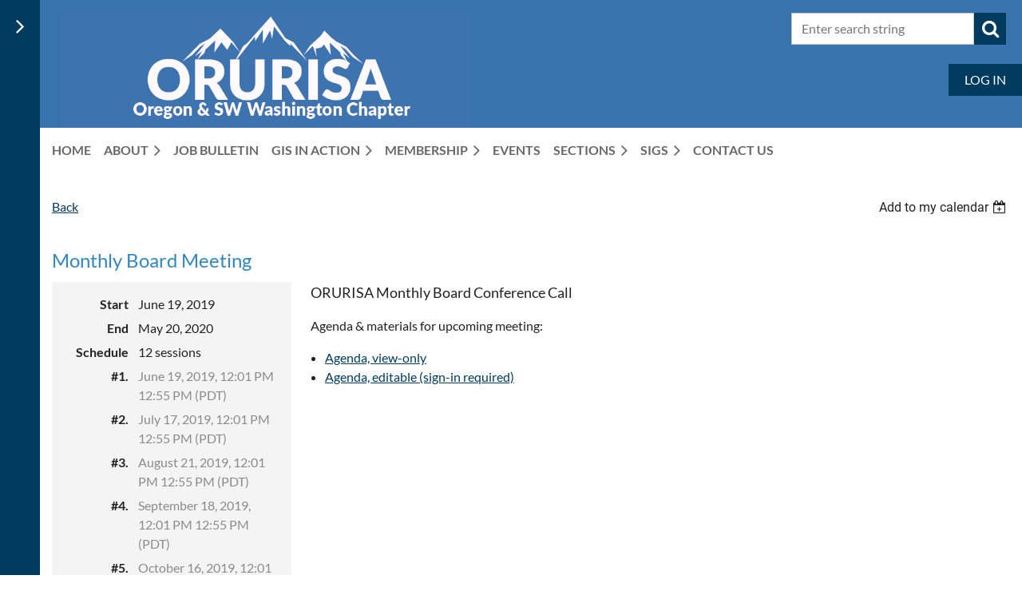

--- FILE ---
content_type: text/html; charset=utf-8
request_url: https://orurisa.org/event-3467575
body_size: 12725
content:
<!DOCTYPE html>
<html lang="en" class="no-js ">
	<head id="Head1">
		<link rel="stylesheet" type="text/css" href="https://kit-pro.fontawesome.com/releases/latest/css/pro.min.css" />
<meta name="viewport" content="width=device-width, initial-scale=1.0">
<link href="https://sf.wildapricot.org/BuiltTheme/casefile_blue_process.v3.0/current/af4a4c6e/Styles/combined.css" rel="stylesheet" type="text/css" /><link href="https://orurisa.org/resources/theme/user.css?t=635389534180000000" rel="stylesheet" type="text/css" /><link href="https://live-sf.wildapricot.org/WebUI/built9.12.1-8e232c8/scripts/public/react/index-84b33b4.css" rel="stylesheet" type="text/css" /><link href="https://live-sf.wildapricot.org/WebUI/built9.12.1-8e232c8/css/shared/ui/shared-ui-compiled.css" rel="stylesheet" type="text/css" /><script type="text/javascript" language="javascript" id="idJavaScriptEnvironment">var bonaPage_BuildVer='9.12.1-8e232c8';
var bonaPage_AdminBackendUrl = '/admin/';
var bonaPage_StatRes='https://live-sf.wildapricot.org/WebUI/';
var bonaPage_InternalPageType = { isUndefinedPage : false,isWebPage : false,isAdminPage : false,isDialogPage : false,isSystemPage : true,isErrorPage : false,isError404Page : false };
var bonaPage_PageView = { isAnonymousView : true,isMemberView : false,isAdminView : false };
var WidgetMode = 0;
var bonaPage_IsUserAnonymous = true;
var bonaPage_ThemeVer='af4a4c6e6353895341800000000'; var bonaPage_ThemeId = 'casefile_blue_process.v3.0'; var bonaPage_ThemeVersion = '3.0';
var bonaPage_id='1820798'; version_id='';
if (bonaPage_InternalPageType && (bonaPage_InternalPageType.isSystemPage || bonaPage_InternalPageType.isWebPage) && window.self !== window.top) { var success = true; try { var tmp = top.location.href; if (!tmp) { top.location = self.location; } } catch (err) { try { if (self != top) { top.location = self.location; } } catch (err) { try { if (self != top) { top = self; } success = false; } catch (err) { success = false; } } success = false; } if (!success) { window.onload = function() { document.open('text/html', 'replace'); document.write('<ht'+'ml><he'+'ad></he'+'ad><bo'+'dy><h1>Wrong document context!</h1></bo'+'dy></ht'+'ml>'); document.close(); } } }
try { function waMetricsGlobalHandler(args) { if (WA.topWindow.waMetricsOuterGlobalHandler && typeof(WA.topWindow.waMetricsOuterGlobalHandler) === 'function') { WA.topWindow.waMetricsOuterGlobalHandler(args); }}} catch(err) {}
 try { if (parent && parent.BonaPage) parent.BonaPage.implementBonaPage(window); } catch (err) { }
try { document.write('<style type="text/css"> .WaHideIfJSEnabled, .HideIfJSEnabled { display: none; } </style>'); } catch(err) {}
var bonaPage_WebPackRootPath = 'https://live-sf.wildapricot.org/WebUI/built9.12.1-8e232c8/scripts/public/react/';</script><script type="text/javascript" language="javascript" src="https://live-sf.wildapricot.org/WebUI/built9.12.1-8e232c8/scripts/shared/bonapagetop/bonapagetop-compiled.js" id="idBonaPageTop"></script><script type="text/javascript" language="javascript" src="https://live-sf.wildapricot.org/WebUI/built9.12.1-8e232c8/scripts/public/react/index-84b33b4.js" id="ReactPublicJs"></script><script type="text/javascript" language="javascript" src="https://live-sf.wildapricot.org/WebUI/built9.12.1-8e232c8/scripts/shared/ui/shared-ui-compiled.js" id="idSharedJs"></script><script type="text/javascript" language="javascript" src="https://live-sf.wildapricot.org/WebUI/built9.12.1-8e232c8/General.js" id=""></script><script type="text/javascript" language="javascript" src="https://sf.wildapricot.org/BuiltTheme/casefile_blue_process.v3.0/current/af4a4c6e/Scripts/combined.js" id=""></script><title>GPN-PNW - Monthly Board Meeting</title>
<link rel="search" type="application/opensearchdescription+xml" title="orurisa.org" href="/opensearch.ashx" /></head>
	<body id="PAGEID_1820798" class="publicContentView LayoutMain">
<div class="mLayout layoutMain" id="mLayout">

<div class="zoneSidebar zoneSidebarLeft zoneSidebarButton">
			<div class="sidebarButtonContainer"><div class="sidebarButton"></div></div>
    <div id="id_Sidebar" data-componentId="Sidebar" class="WaPlaceHolder WaPlaceHolderSidebar" style=""><div style=""><div id="id_Rhj58sx" class="WaGadgetFirst WaGadgetMenuVertical  VerticalMenuStyle002" style="" data-componentId="Rhj58sx" ><div class="menuInner">
	<ul class="firstLevel alignLeft">
<li class=" ">
	<div class="item">
		<a href="https://orurisa.org/" title="Home"><span>Home</span></a>
</div>
</li>
	
<li class=" ">
	<div class="item">
		<a href="https://orurisa.org/About" title="About"><span>About</span></a>
</div>
</li>
	
<li class=" ">
	<div class="item">
		<a href="https://orurisa.org/Job-Bulletin" title="Job Bulletin"><span>Job Bulletin</span></a>
</div>
</li>
	
<li class=" ">
	<div class="item">
		<a href="https://orurisa.org/GISinAction" title="GIS in Action"><span>GIS in Action</span></a>
</div>
</li>
	
<li class=" ">
	<div class="item">
		<a href="https://orurisa.org/membership" title="Membership"><span>Membership</span></a>
</div>
</li>
	
<li class=" ">
	<div class="item">
		<a href="https://orurisa.org/Events" title="Events"><span>Events</span></a>
</div>
</li>
	
<li class=" ">
	<div class="item">
		<a href="https://orurisa.org/page-459065" title="Sections"><span>Sections</span></a>
</div>
</li>
	
<li class=" ">
	<div class="item">
		<a href="https://orurisa.org/page-466308" title="SIGs"><span>SIGs</span></a>
</div>
</li>
	
<li class=" ">
	<div class="item">
		<a href="https://orurisa.org/Contact" title="Contact Us"><span>Contact Us</span></a>
</div>
</li>
	
</ul>
</div></div><div id="id_nJBHJaY" class="WaGadget WaGadgetHeadline  gadgetStyle002" style="" data-componentId="nJBHJaY" ><div class="gadgetStyleBody gadgetContentEditableArea" style="padding-top:0px;padding-right:0px;padding-bottom:0px;padding-left:0px;" data-editableArea="0" data-areaHeight="auto">
<h2>Follow Us</h2></div>
</div><div id="id_rQIhmrO" class="WaGadget WaGadgetSocialProfile  socialProfileStyle004" style="" data-componentId="rQIhmrO" ><div class="gadgetStyleBody " style=""  data-areaHeight="auto">
<ul class="orientationHorizontal  alignLeft" >


<li>
				<a href="https://x.com/wildapricot" title="X" class="X" target="_blank"></a>
			</li>
<li>
				<a href="https://www.linkedin.com/company/orurisa/?viewAsMember=true" title="LinkedIn" class="LinkedIn" target="_blank"></a>
			</li>
		
</ul>

</div>
</div><div id="id_iWsVKJX" class="WaGadget WaGadgetHeadline  gadgetStyle002" style="" data-componentId="iWsVKJX" ><div class="gadgetStyleBody gadgetContentEditableArea" style="padding-top:0px;padding-right:0px;padding-bottom:0px;padding-left:0px;" data-editableArea="0" data-areaHeight="auto">
<h2>Upcoming events</h2></div>
</div><div id="id_hFlIyf5" class="WaGadget WaGadgetUpcomingEvents  upcomingEventsStyle004" style="" data-componentId="hFlIyf5" ><div class="gadgetStyleBody " style="padding-top:0px;padding-right:0px;padding-bottom:24px;padding-left:0px;"  data-areaHeight="auto">
<ul>
			<li class="last"><div class="title">No upcoming events</div></li>
		</ul>
	
</div>
</div><div id="id_rtAmged" class="WaGadgetLast WaGadgetContent  gadgetStyleNone" style="" data-componentId="rtAmged" ><div class="gadgetStyleBody gadgetContentEditableArea" style="" data-editableArea="0" data-areaHeight="auto">
<p><font color="#ffffff"><a class="twitter-timeline" href="https://twitter.com/OrURISA" data-widget-id="321352425812398080">Tweets by @OrURISA</a> <script type="text/javascript">try { 

                                            !function(d,s,id){var js,fjs=d.getElementsByTagName(s)[0];if(!d.getElementById(id)){js=d.createElement(s);js.id=id;js.src="//platform.twitter.com/widgets.js";fjs.parentNode.insertBefore(js,fjs);}}(document,"script","twitter-wjs");

 } catch(e) {}</script></font><br></p></div>
</div></div>
</div></div>

    	<div class="zoneMain">

			<div class="mobilePanelContainer">
<div id="id_MobilePanel" data-componentId="MobilePanel" class="WaPlaceHolder WaPlaceHolderMobilePanel" style=""><div style=""><div id="id_cXOLKQ2" class="WaGadgetOnly WaGadgetMobilePanel  gadgetStyleNone" style="" data-componentId="cXOLKQ2" ><div class="mobilePanel">
	
	<div class="mobilePanelButton buttonMenu" title="Menu">Menu</div>
<div class="mobilePanelButton buttonLogin" title="Log in">Log in</div>
<div class="menuInner">
		<ul class="firstLevel">
<li class=" ">
	<div class="item">
		<a href="https://orurisa.org/" title="Home"><span>Home</span></a>
</div>
</li>
	
<li class=" dir">
	<div class="item">
		<a href="https://orurisa.org/About" title="About"><span>About</span></a>
<ul class="secondLevel">
<li class=" ">
	<div class="item">
		<a href="https://orurisa.org/Board" title="Board of Directors"><span>Board of Directors</span></a>
</div>
</li>
	
<li class=" ">
	<div class="item">
		<a href="https://orurisa.org/Officer-Responsibilities" title="Officer Responsibilities"><span>Officer Responsibilities</span></a>
</div>
</li>
	
</ul>
</div>
</li>
	
<li class=" ">
	<div class="item">
		<a href="https://orurisa.org/Job-Bulletin" title="Job Bulletin"><span>Job Bulletin</span></a>
</div>
</li>
	
<li class=" dir">
	<div class="item">
		<a href="https://orurisa.org/GISinAction" title="GIS in Action"><span>GIS in Action</span></a>
<ul class="secondLevel">
<li class=" ">
	<div class="item">
		<a href="https://orurisa.org/GISinAction-Keynote" title="Keynote"><span>Keynote</span></a>
</div>
</li>
	
<li class=" ">
	<div class="item">
		<a href="https://orurisa.org/GIS-in-Action-Sponsors" title="Sponsors/Vendors"><span>Sponsors/Vendors</span></a>
</div>
</li>
	
<li class=" ">
	<div class="item">
		<a href="https://orurisa.org/GIS-in-Action-Presentations" title="Presenter Info"><span>Presenter Info</span></a>
</div>
</li>
	
<li class=" ">
	<div class="item">
		<a href="https://orurisa.org/GIS-in-action/registration" title="Registration"><span>Registration</span></a>
</div>
</li>
	
<li class=" ">
	<div class="item">
		<a href="https://orurisa.org/GIS-in-Action-Schedule" title="Schedule"><span>Schedule</span></a>
</div>
</li>
	
<li class=" ">
	<div class="item">
		<a href="https://orurisa.org/GIS-in-Action-Workshops" title="Workshops"><span>Workshops</span></a>
</div>
</li>
	
<li class=" ">
	<div class="item">
		<a href="https://orurisa.org/GISinAction-MapGallery" title="Map Gallery"><span>Map Gallery</span></a>
</div>
</li>
	
<li class=" ">
	<div class="item">
		<a href="https://orurisa.org/GISinAction-Committee" title="Conference Committee"><span>Conference Committee</span></a>
</div>
</li>
	
<li class=" dir">
	<div class="item">
		<a href="https://orurisa.org/GISinAction-PastConferences" title="Past Conferences"><span>Past Conferences</span></a>
<ul class="secondLevel">
<li class=" dir">
	<div class="item">
		<a href="https://orurisa.org/Past-Conferences-2021" title="2021 Resilience and Equity"><span>2021 Resilience and Equity</span></a>
<ul class="secondLevel">
<li class=" ">
	<div class="item">
		<a href="https://orurisa.org/past-conferences-2021-recordings" title="Recordings"><span>Recordings</span></a>
</div>
</li>
	
<li class=" ">
	<div class="item">
		<a href="https://orurisa.org/past-conferences-2021-schedule" title="Schedule"><span>Schedule</span></a>
</div>
</li>
	
<li class=" ">
	<div class="item">
		<a href="https://orurisa.org/past-conferences-2021-sponsors" title="2021 Sponsors"><span>2021 Sponsors</span></a>
</div>
</li>
	
<li class=" ">
	<div class="item">
		<a href="https://orurisa.org/past-conferences-2021-workshops" title="Workshops"><span>Workshops</span></a>
</div>
</li>
	
<li class=" ">
	<div class="item">
		<a href="https://orurisa.org/past-conferences-2021-map-gallery" title="Map Gallery"><span>Map Gallery</span></a>
</div>
</li>
	
<li class=" ">
	<div class="item">
		<a href="https://orurisa.org/GisinAction-Schedule" title="Schedule 2021"><span>Schedule 2021</span></a>
</div>
</li>
	
</ul>
</div>
</li>
	
<li class=" dir">
	<div class="item">
		<a href="https://orurisa.org/page-1821014" title="2022 Spatial Data is Infrastructure"><span>2022 Spatial Data is Infrastructure</span></a>
<ul class="secondLevel">
<li class=" ">
	<div class="item">
		<a href="https://orurisa.org/GISinAction-Recordings" title="Monday Recordings"><span>Monday Recordings</span></a>
</div>
</li>
	
<li class=" ">
	<div class="item">
		<a href="https://orurisa.org/GISinAction-TuesRecordings" title="Tuesday Recordings"><span>Tuesday Recordings</span></a>
</div>
</li>
	
<li class=" ">
	<div class="item">
		<a href="https://orurisa.org/GISinAction-WedRecordings" title="Wednesday Recordings"><span>Wednesday Recordings</span></a>
</div>
</li>
	
<li class=" ">
	<div class="item">
		<a href="https://orurisa.org/GISinAction-ThursRecordings" title="Thursday Recordings"><span>Thursday Recordings</span></a>
</div>
</li>
	
<li class=" ">
	<div class="item">
		<a href="https://orurisa.org/page-1821015" title="Sponsors"><span>Sponsors</span></a>
</div>
</li>
	
<li class=" ">
	<div class="item">
		<a href="https://orurisa.org/page-1821017" title="Schedule"><span>Schedule</span></a>
</div>
</li>
	
<li class=" ">
	<div class="item">
		<a href="https://orurisa.org/page-1821018" title="Workshops"><span>Workshops</span></a>
</div>
</li>
	
<li class=" ">
	<div class="item">
		<a href="https://orurisa.org/page-1821019" title="Map Gallery"><span>Map Gallery</span></a>
</div>
</li>
	
<li class=" ">
	<div class="item">
		<a href="https://orurisa.org/page-1821020" title="Conference Committee"><span>Conference Committee</span></a>
</div>
</li>
	
<li class=" ">
	<div class="item">
		<a href="https://orurisa.org/GISinAction-ContactUs" title="Contact Us"><span>Contact Us</span></a>
</div>
</li>
	
</ul>
</div>
</li>
	
<li class=" dir">
	<div class="item">
		<a href="https://orurisa.org/Registration-2023" title="2023 Interconnected"><span>2023 Interconnected</span></a>
<ul class="secondLevel">
<li class=" ">
	<div class="item">
		<a href="https://orurisa.org/Keynote-2023" title="Keynote 2023"><span>Keynote 2023</span></a>
</div>
</li>
	
<li class=" ">
	<div class="item">
		<a href="https://orurisa.org/Sponsors-2023" title="Sponsors 2023"><span>Sponsors 2023</span></a>
</div>
</li>
	
<li class=" ">
	<div class="item">
		<a href="https://orurisa.org/Presentations-2023" title="Presentations 2023"><span>Presentations 2023</span></a>
</div>
</li>
	
<li class=" ">
	<div class="item">
		<a href="https://orurisa.org/Schedule-2023" title="Schedule 2023"><span>Schedule 2023</span></a>
</div>
</li>
	
<li class=" ">
	<div class="item">
		<a href="https://orurisa.org/Workshops-2023" title="Workshops 2023"><span>Workshops 2023</span></a>
</div>
</li>
	
<li class=" ">
	<div class="item">
		<a href="https://orurisa.org/Map-Gallery-2023" title="Map Gallery 2023"><span>Map Gallery 2023</span></a>
</div>
</li>
	
<li class=" ">
	<div class="item">
		<a href="https://orurisa.org/Conference-Committee-2023" title="Conference Committee 2023"><span>Conference Committee 2023</span></a>
</div>
</li>
	
<li class=" ">
	<div class="item">
		<a href="https://orurisa.org/Conference-Recordings-2023" title="Conference Recordings 2023"><span>Conference Recordings 2023</span></a>
</div>
</li>
	
</ul>
</div>
</li>
	
</ul>
</div>
</li>
	
</ul>
</div>
</li>
	
<li class=" dir">
	<div class="item">
		<a href="https://orurisa.org/membership" title="Membership"><span>Membership</span></a>
<ul class="secondLevel">
<li class=" ">
	<div class="item">
		<a href="https://orurisa.org/member-sign-up" title="Member Application"><span>Member Application</span></a>
</div>
</li>
	
<li class=" ">
	<div class="item">
		<a href="https://orurisa.org/page-1820982" title="Donation Page"><span>Donation Page</span></a>
</div>
</li>
	
</ul>
</div>
</li>
	
<li class=" ">
	<div class="item">
		<a href="https://orurisa.org/Events" title="Events"><span>Events</span></a>
</div>
</li>
	
<li class=" dir">
	<div class="item">
		<a href="https://orurisa.org/page-459065" title="Sections"><span>Sections</span></a>
<ul class="secondLevel">
<li class=" dir">
	<div class="item">
		<a href="https://orurisa.org/ccgisug" title="CCGISUG"><span>CCGISUG</span></a>
<ul class="secondLevel">
<li class=" ">
	<div class="item">
		<a href="https://orurisa.org/page-884696" title="CCGISUG - Home"><span>CCGISUG - Home</span></a>
</div>
</li>
	
<li class=" ">
	<div class="item">
		<a href="https://orurisa.org/2016_UAV_Symposium" title="2016 UAV Symposium by the Sea"><span>2016 UAV Symposium by the Sea</span></a>
</div>
</li>
	
<li class=" dir">
	<div class="item">
		<a href="https://orurisa.org/ccgisug/Archive" title="Archive"><span>Archive</span></a>
<ul class="secondLevel">
<li class=" ">
	<div class="item">
		<a href="https://orurisa.org/2015_Cartography_Symposium" title="2015 Cartography Symposium"><span>2015 Cartography Symposium</span></a>
</div>
</li>
	
<li class=" ">
	<div class="item">
		<a href="https://orurisa.org/2014_Mobile_GIS_Symposium" title="2014 Mobile GIS Symposium"><span>2014 Mobile GIS Symposium</span></a>
</div>
</li>
	
<li class=" ">
	<div class="item">
		<a href="https://orurisa.org/Central_Oregon_Coast_Geospatial_Statistics_Symposium_2013" title="Central Oregon Coast Geospatial Statistics Symposium - 2013"><span>Central Oregon Coast Geospatial Statistics Symposium - 2013</span></a>
</div>
</li>
	
<li class=" ">
	<div class="item">
		<a href="https://orurisa.org/2012_coastal_Web_Mapping_Meeting" title="2012 Coastal Web Mapping Meeting"><span>2012 Coastal Web Mapping Meeting</span></a>
</div>
</li>
	
<li class=" ">
	<div class="item">
		<a href="https://orurisa.org/2011_Coastal_LiDAR_Meeting" title="CCGISUG 2011 Coastal LiDAR Meeting"><span>CCGISUG 2011 Coastal LiDAR Meeting</span></a>
</div>
</li>
	
<li class=" ">
	<div class="item">
		<a href="https://orurisa.org/CCGISUG/2018" title="CCGISUG 2018"><span>CCGISUG 2018</span></a>
</div>
</li>
	
<li class=" ">
	<div class="item">
		<a href="https://orurisa.org/CCGISUG/2016" title="CCGISUG 2016"><span>CCGISUG 2016</span></a>
</div>
</li>
	
<li class=" ">
	<div class="item">
		<a href="https://orurisa.org/CCGISUG/2015" title="CCGISUG 2015"><span>CCGISUG 2015</span></a>
</div>
</li>
	
<li class=" ">
	<div class="item">
		<a href="https://orurisa.org/CCGISUG/2014" title="CCGISUG 2014"><span>CCGISUG 2014</span></a>
</div>
</li>
	
<li class=" ">
	<div class="item">
		<a href="https://orurisa.org/CCGISUG/2013" title="CCGISUG 2013"><span>CCGISUG 2013</span></a>
</div>
</li>
	
<li class=" ">
	<div class="item">
		<a href="https://orurisa.org/CCGISUG/2012" title="CCGISUG 2012"><span>CCGISUG 2012</span></a>
</div>
</li>
	
<li class=" ">
	<div class="item">
		<a href="https://orurisa.org/CCGISUG/2011" title="CCGISUG 2011"><span>CCGISUG 2011</span></a>
</div>
</li>
	
<li class=" ">
	<div class="item">
		<a href="https://orurisa.org/CCGISUG/2010" title="CCGISUG 2010"><span>CCGISUG 2010</span></a>
</div>
</li>
	
<li class=" ">
	<div class="item">
		<a href="https://orurisa.org/CCGISUG2009" title="CCGISUG 2009"><span>CCGISUG 2009</span></a>
</div>
</li>
	
<li class=" ">
	<div class="item">
		<a href="https://orurisa.org/ccgisug2008" title="CCGISUG 2008"><span>CCGISUG 2008</span></a>
</div>
</li>
	
<li class=" ">
	<div class="item">
		<a href="https://orurisa.org/ccgisug2007" title="CCGISUG 2007"><span>CCGISUG 2007</span></a>
</div>
</li>
	
</ul>
</div>
</li>
	
</ul>
</div>
</li>
	
<li class=" dir">
	<div class="item">
		<a href="https://orurisa.org/COGIS" title="COGIS"><span>COGIS</span></a>
<ul class="secondLevel">
<li class=" ">
	<div class="item">
		<a href="https://orurisa.org/page-1510895" title="Past Meetings"><span>Past Meetings</span></a>
</div>
</li>
	
<li class=" ">
	<div class="item">
		<a href="https://orurisa.org/page-539165" title="COGIS Discussion Forum"><span>COGIS Discussion Forum</span></a>
</div>
</li>
	
</ul>
</div>
</li>
	
<li class=" ">
	<div class="item">
		<a href="https://orurisa.org/CPGIS" title="CPGIS"><span>CPGIS</span></a>
</div>
</li>
	
<li class=" dir">
	<div class="item">
		<a href="https://orurisa.org/GAGIS" title="GAGIS"><span>GAGIS</span></a>
<ul class="secondLevel">
<li class=" ">
	<div class="item">
		<a href="https://orurisa.org/meeting_schedule" title="Meeting Schedule"><span>Meeting Schedule</span></a>
</div>
</li>
	
<li class=" ">
	<div class="item">
		<a href="https://orurisa.org/Local-Councils-and-Committees" title="Local Councils and Committees"><span>Local Councils and Committees</span></a>
</div>
</li>
	
</ul>
</div>
</li>
	
<li class=" ">
	<div class="item">
		<a href="https://orurisa.org/KBUG" title="KBUG"><span>KBUG</span></a>
</div>
</li>
	
<li class=" ">
	<div class="item">
		<a href="https://orurisa.org/PAGIS" title="PAGIS"><span>PAGIS</span></a>
</div>
</li>
	
<li class=" ">
	<div class="item">
		<a href="https://orurisa.org/SCUG" title="SCUG"><span>SCUG</span></a>
</div>
</li>
	
<li class=" dir">
	<div class="item">
		<a href="https://orurisa.org/SOGIS" title="SOGIS"><span>SOGIS</span></a>
<ul class="secondLevel">
<li class=" ">
	<div class="item">
		<a href="https://orurisa.org/page-1820843" title="Announcements"><span>Announcements</span></a>
</div>
</li>
	
</ul>
</div>
</li>
	
<li class=" ">
	<div class="item">
		<a href="https://orurisa.org/UBUG" title="UBUG"><span>UBUG</span></a>
</div>
</li>
	
<li class=" dir">
	<div class="item">
		<a href="https://orurisa.org/WVUG" title="WVUG"><span>WVUG</span></a>
<ul class="secondLevel">
<li class=" ">
	<div class="item">
		<a href="https://orurisa.org/page-507062" title="Meeting schedule"><span>Meeting schedule</span></a>
</div>
</li>
	
<li class=" ">
	<div class="item">
		<a href="https://orurisa.org/page-507168" title="Upcoming Quarterly Meeting"><span>Upcoming Quarterly Meeting</span></a>
</div>
</li>
	
<li class=" ">
	<div class="item">
		<a href="https://orurisa.org/page-560157" title="Meeting Archives"><span>Meeting Archives</span></a>
</div>
</li>
	
<li class=" ">
	<div class="item">
		<a href="https://orurisa.org/page-559731" title="Announcements"><span>Announcements</span></a>
</div>
</li>
	
<li class=" ">
	<div class="item">
		<a href="https://orurisa.org/page-1313160" title="Job Announcements"><span>Job Announcements</span></a>
</div>
</li>
	
</ul>
</div>
</li>
	
</ul>
</div>
</li>
	
<li class=" dir">
	<div class="item">
		<a href="https://orurisa.org/page-466308" title="SIGs"><span>SIGs</span></a>
<ul class="secondLevel">
<li class=" dir">
	<div class="item">
		<a href="https://orurisa.org/orurisaep" title="Emerging Professionals"><span>Emerging Professionals</span></a>
<ul class="secondLevel">
<li class=" ">
	<div class="item">
		<a href="https://orurisa.org/EP-Board-Members" title="EP Board Members"><span>EP Board Members</span></a>
</div>
</li>
	
<li class=" dir">
	<div class="item">
		<a href="https://orurisa.org/Mentorship-Program" title="Mentorship Program"><span>Mentorship Program</span></a>
<ul class="secondLevel">
<li class=" ">
	<div class="item">
		<a href="https://orurisa.org/activities-resources" title="Activities and Resources"><span>Activities and Resources</span></a>
</div>
</li>
	
</ul>
</div>
</li>
	
<li class=" ">
	<div class="item">
		<a href="https://orurisa.org/Get-Involved" title="Get Involved"><span>Get Involved</span></a>
</div>
</li>
	
</ul>
</div>
</li>
	
<li class=" ">
	<div class="item">
		<a href="https://orurisa.org/PDXOSGIS" title="PDX GeoSpatial Open Source"><span>PDX GeoSpatial Open Source</span></a>
</div>
</li>
	
<li class=" ">
	<div class="item">
		<a href="https://orurisa.org/WomenInGIS" title="Women in GIS"><span>Women in GIS</span></a>
</div>
</li>
	
</ul>
</div>
</li>
	
<li class=" ">
	<div class="item">
		<a href="https://orurisa.org/Contact" title="Contact Us"><span>Contact Us</span></a>
</div>
</li>
	
</ul>
	</div>

	<div class="loginInner">
<div class="loginContainerForm oAuthIsfalse">
<form method="post" action="https://orurisa.org/Sys/Login" id="id_cXOLKQ2_form" class="generalLoginBox"  data-disableInAdminMode="true">
<input type="hidden" name="ReturnUrl" id="id_cXOLKQ2_returnUrl" value="">
				<input type="hidden" name="browserData" id="id_cXOLKQ2_browserField">
<div class="loginUserName">
<div class="loginUserNameTextBox">
		<input name="email" type="text" maxlength="100" placeholder="Email"  id="id_cXOLKQ2_userName" tabindex="1" class="emailTextBoxControl"/>
	</div>
</div><div class="loginPassword">
<div class="loginPasswordTextBox">
		<input name="password" type="password" placeholder="Password" maxlength="50" id="id_cXOLKQ2_password" tabindex="2" class="passwordTextBoxControl" autocomplete="off"/>
	</div>
</div> 
    <input id="g-recaptcha-invisible_cXOLKQ2" name="g-recaptcha-invisible" value="recaptcha" type="hidden"/> 
    <div id="recapcha_placeholder_cXOLKQ2" style="display:none"></div>
    <span id="idReCaptchaValidator_cXOLKQ2" errorMessage="Please verify that you are not a robot" style="display:none" validatorType="method" ></span>
    <script>
        $("#idReCaptchaValidator_cXOLKQ2").on( "wavalidate", function(event, validationResult) {
            if (grecaptcha.getResponse(widgetId_cXOLKQ2).length == 0){
                grecaptcha.execute(widgetId_cXOLKQ2);	
                validationResult.shouldStopValidation = true;
                return;
            }

            validationResult.result = true;
        });
  
            var widgetId_cXOLKQ2;

            var onloadCallback_cXOLKQ2 = function() {
                // Renders the HTML element with id 'recapcha_placeholder_cXOLKQ2' as a reCAPTCHA widget.
                // The id of the reCAPTCHA widget is assigned to 'widgetId_cXOLKQ2'.
                widgetId_cXOLKQ2 = grecaptcha.render('recapcha_placeholder_cXOLKQ2', {
                'sitekey' : '6LfmM_UhAAAAAJSHT-BwkAlQgN0mMViOmaK7oEIV',
                'size': 'invisible',
                'callback': function(){
                    document.getElementById('g-recaptcha-invisible_cXOLKQ2').form.submit();
                },
                'theme' : 'light'
            });
        };
    </script>
	
    <script src="https://www.google.com/recaptcha/api.js?onload=onloadCallback_cXOLKQ2&render=explicit" async defer></script>

 <div class="loginActionRememberMe">
		<input id="id_cXOLKQ2_rememberMe" type="checkbox" name="rememberMe" tabindex="3" class="rememberMeCheckboxControl"/>
		<label for="id_cXOLKQ2_rememberMe">Remember me</label>
	</div>
<div class="loginPasswordForgot">
		<a href="https://orurisa.org/Sys/ResetPasswordRequest">Forgot password</a>
	</div>
<div class="loginAction">
	<input type="submit" name="ctl03$ctl02$loginViewControl$loginControl$Login" value="Log in" id="id_cXOLKQ2_loginAction" onclick="if (!browserInfo.clientCookiesEnabled()) {alert('Warning: browser cookies disabled. Please enable them to use this website.'); return false;}" tabindex="4" class="loginButton loginButtonControl"/>
</div></form></div>
</div>

</div>

<script type="text/javascript">

jq$(function()
{
	var gadget = jq$('#id_cXOLKQ2'),
		menuContainer = gadget.find('.menuInner'),
		loginContainer = gadget.find('.loginInner');

	gadget.find('.buttonMenu').on("click",function()
	{
		menuContainer.toggle();
		loginContainer.hide();
		jq$(this).toggleClass('active');
        jq$('.buttonLogin').removeClass('active');
		return false;
	});

	gadget.find('.buttonLogin').on("click",function()
	{
		loginContainer.toggle();
		menuContainer.hide();
		jq$(this).toggleClass('active');
        jq$('.buttonMenu').removeClass('active');
		return false;
	});

	gadget.find('.mobilePanel').on("click",function(event)
	{
        if( !(jq$(event.target).parents('.loginInner').size() || event.target.className == 'loginInner') )
        {
            menuContainer.hide();
            loginContainer.hide();
            jq$('.buttonLogin').removeClass('active');
            jq$('.buttonMenu').removeClass('active');
        }

        event.stopPropagation();
	});

	jq$('body').on("click",function()
	{
		menuContainer.hide();
		loginContainer.hide();
		jq$('.buttonLogin').removeClass('active');
        jq$('.buttonMenu').removeClass('active');
	});


	// login
	var browserField = document.getElementById('id_cXOLKQ2' + '_browserField');

	if (browserField)
	{
		browserField.value = browserInfo.getBrowserCapabilitiesData();
	}

	jq$('#id_cXOLKQ2' + '_form').FormValidate();
	jq$('.WaGadgetMobilePanel form').attr('data-disableInAdminMode', 'false');

});

</script></div></div>
</div></div>

			<!-- header zone -->
			<div class="zonePlace zoneHeader1">
<div id="id_Header" data-componentId="Header" class="WaPlaceHolder  WaPlaceHolderWide WaPlaceHolderHeader" style="background-image:url(&#39;https://sf.wildapricot.org/ThemeSharedRes/HeaderBackgroundImages/casefile_blue_process_06.jpg&#39;);background-position:left top;"><div style="padding-top:0px;padding-bottom:0px;"><div id="id_FCzB2EY" data-componentId="FCzB2EY" class="WaLayoutContainerOnly" style="background-color:#3973AC;"><table cellspacing="0" cellpadding="0" class="WaLayoutTable" style=""><tr data-componentId="FCzB2EY_row" class="WaLayoutRow"><td id="id_pSXdnNk" data-componentId="pSXdnNk" class="WaLayoutItem" style="width:49%;"><div id="id_H6saeVF" class="WaLayoutPlaceHolder placeHolderContainer" data-componentId="H6saeVF" style=""><div style="padding-top:16px;"><div id="id_GsJqiSb" class="WaGadgetOnly WaGadgetContent  gadgetStyleNone" style="background-image:url(&#39;/resources/ORURISApeaks_blue copy.png&#39;);background-repeat:no-repeat;background-position:center top;background-size:auto 100%;background-color:#3973AC;height:144px;" data-componentId="GsJqiSb" ><div class="gadgetStyleBody gadgetContentEditableArea" style="" data-editableArea="0" data-areaHeight="auto">
<p><br></p></div>
<script type="text/javascript">if (window.WA) { new WaContentGadgetResizer({ id: 'id_GsJqiSb' }); }</script>
</div></div></div></td><td style="width:24px;" data-componentId="pSXdnNk_separator" class="WaLayoutSeparator"><div style="width: inherit;"></div></td><td id="id_LKanMqr" data-componentId="LKanMqr" class="WaLayoutItem" style="width:6%;"></td><td style="width:24px;" data-componentId="LKanMqr_separator" class="WaLayoutSeparator"><div style="width: inherit;"></div></td><td id="id_zNZqRbC" data-componentId="zNZqRbC" class="WaLayoutItem" style="width:20%;"></td><td style="width:24px;" data-componentId="zNZqRbC_separator" class="WaLayoutSeparator"><div style="width: inherit;"></div></td><td id="id_jRrgNpq" data-componentId="jRrgNpq" class="WaLayoutItem" style="width:25%;"><div id="id_Df4ONOS" class="WaLayoutPlaceHolder placeHolderContainer" data-componentId="Df4ONOS" style=""><div style="padding-top:16px;"><div id="id_Fb8l2F8" class="WaGadgetFirst WaGadgetSiteSearch  searchStyle003" style="" data-componentId="Fb8l2F8" ><div class="gadgetStyleBody " style=""  data-areaHeight="auto">
<div class="searchBoxOuter alignLeft">
		<div class="searchBox">
<form method="post" action="https://orurisa.org/Sys/Search" id="id_Fb8l2F8_form" class="generalSearchBox"  data-disableInAdminMode="true">
<span class="searchBoxFieldContainer">
				<input class="searchBoxField" type="text" name="searchString" id="idid_Fb8l2F8_searchBox" value="" maxlength="300" autocomplete="off" placeholder="Enter search string">
				<a class="searchBoxButton" id="idid_Fb8l2F8_searchButton">Search</a>
			</span>
<div class="autoSuggestionBox" id="idid_Fb8l2F8_resultDiv"></div>
</form></div>
	</div>
	<script type="text/javascript">
		(function(){

			function init()
			{
				var model = {};
				model.gadgetId = 'idid_Fb8l2F8';
				model.searchBoxId = 'idid_Fb8l2F8_searchBox';
				model.searchBoxButton = 'idid_Fb8l2F8_searchButton';
				model.resultDivId = 'idid_Fb8l2F8_resultDiv';
				model.selectedTypes = '7';
				model.searchTemplate = 'https://orurisa.org/Sys/Search?q={0}&types={1}&page={2}';
				model.searchActionUrl = '/Sys/Search/DoSearch';
				model.GoToSearchPageTextTemplate = 'Search for &#39;{0}&#39;';
				model.autoSuggest = true;
				var WASiteSearch = new WASiteSearchGadget(model);
			}

			jq$(document).ready(init);
		}) ();
	</script>
</div>
</div><div id="id_Xaj8NUA" class="WaGadgetLast WaGadgetLoginButton  gadgetStyleNone" style="" data-componentId="Xaj8NUA" ><div class="alignRight unauthorized">
  <div class="loginContainer">
    <a class="loginLink" href="https://orurisa.org/Sys/Login" title="Log in">Log in</a>
  </div>
  </div>
<script>
  jq$(function() {
    var gadgetId = jq$('#id_Xaj8NUA'),
        containerBox = gadgetId.find('.loginPanel'),
        loginLink = gadgetId.find('.loginLink'),
        transitionTime = 300;

    containerBox.isOpening = false;

    loginLink.on('click', function() {
      if (containerBox.css("visibility") == 'visible') {
        loginLink.removeClass('hover');
        containerBox.animate({ 'opacity': '0' }, transitionTime, function() {
          containerBox.css('visibility','hidden');
          containerBox.css('display','none');
        });
      } else {
        loginLink.addClass('hover');
        containerBox.isOpening = true;
        containerBox.css('display','block');
        containerBox.css('visibility','visible');
        containerBox.animate({ 'opacity': '1' }, transitionTime, function() {
          containerBox.isOpening = false;
        });
      }
    });

    containerBox.on('click', function(e) { e.stopPropagation(); });

    jq$('body').on('click', function() {
      if (containerBox.css("visibility") == 'visible' && !containerBox.isOpening) {
        loginLink.removeClass('hover');
        containerBox.animate({ 'opacity': '0' }, transitionTime, function() {
          containerBox.css('visibility','hidden');
          containerBox.css('display','none');
        });
      }
    });
  });
</script>
</div></div></div></td></tr></table> </div></div>
</div></div>
			<div class="zonePlace zoneHeader2">
<div id="id_Header1" data-componentId="Header1" class="WaPlaceHolder WaPlaceHolderHeader1" style=""><div style="padding-top:8px;"><div id="id_BzZWDfr" data-componentId="BzZWDfr" class="WaLayoutContainerOnly" style=""><table cellspacing="0" cellpadding="0" class="WaLayoutTable" style=""><tr data-componentId="BzZWDfr_row" class="WaLayoutRow"><td id="id_GihNTJE" data-componentId="GihNTJE" class="WaLayoutItem" style="width:88%;"><div id="id_xEq6uVu" class="WaLayoutPlaceHolder placeHolderContainer" data-componentId="xEq6uVu" style=""><div style=""><div id="id_6NfRKGL" class="WaGadgetOnly WaGadgetMenuHorizontal  HorizontalMenuStyle001" style="" data-componentId="6NfRKGL" ><div class="stickyMenu">
	<div class="menuBackground"></div>
	<div class="menuInner">
		<ul class="firstLevel">
<li class=" ">
	<div class="item">
		<a href="https://orurisa.org/" title="Home"><span>Home</span></a>
</div>
</li>
	
<li class=" dir">
	<div class="item">
		<a href="https://orurisa.org/About" title="About"><span>About</span></a>
<ul class="secondLevel">
<li class=" ">
	<div class="item">
		<a href="https://orurisa.org/Board" title="Board of Directors"><span>Board of Directors</span></a>
</div>
</li>
	
<li class=" ">
	<div class="item">
		<a href="https://orurisa.org/Officer-Responsibilities" title="Officer Responsibilities"><span>Officer Responsibilities</span></a>
</div>
</li>
	
</ul>
</div>
</li>
	
<li class=" ">
	<div class="item">
		<a href="https://orurisa.org/Job-Bulletin" title="Job Bulletin"><span>Job Bulletin</span></a>
</div>
</li>
	
<li class=" dir">
	<div class="item">
		<a href="https://orurisa.org/GISinAction" title="GIS in Action"><span>GIS in Action</span></a>
<ul class="secondLevel">
<li class=" ">
	<div class="item">
		<a href="https://orurisa.org/GISinAction-Keynote" title="Keynote"><span>Keynote</span></a>
</div>
</li>
	
<li class=" ">
	<div class="item">
		<a href="https://orurisa.org/GIS-in-Action-Sponsors" title="Sponsors/Vendors"><span>Sponsors/Vendors</span></a>
</div>
</li>
	
<li class=" ">
	<div class="item">
		<a href="https://orurisa.org/GIS-in-Action-Presentations" title="Presenter Info"><span>Presenter Info</span></a>
</div>
</li>
	
<li class=" ">
	<div class="item">
		<a href="https://orurisa.org/GIS-in-action/registration" title="Registration"><span>Registration</span></a>
</div>
</li>
	
<li class=" ">
	<div class="item">
		<a href="https://orurisa.org/GIS-in-Action-Schedule" title="Schedule"><span>Schedule</span></a>
</div>
</li>
	
<li class=" ">
	<div class="item">
		<a href="https://orurisa.org/GIS-in-Action-Workshops" title="Workshops"><span>Workshops</span></a>
</div>
</li>
	
<li class=" ">
	<div class="item">
		<a href="https://orurisa.org/GISinAction-MapGallery" title="Map Gallery"><span>Map Gallery</span></a>
</div>
</li>
	
<li class=" ">
	<div class="item">
		<a href="https://orurisa.org/GISinAction-Committee" title="Conference Committee"><span>Conference Committee</span></a>
</div>
</li>
	
<li class=" dir">
	<div class="item">
		<a href="https://orurisa.org/GISinAction-PastConferences" title="Past Conferences"><span>Past Conferences</span></a>
<ul class="secondLevel">
<li class=" dir">
	<div class="item">
		<a href="https://orurisa.org/Past-Conferences-2021" title="2021 Resilience and Equity"><span>2021 Resilience and Equity</span></a>
<ul class="secondLevel">
<li class=" ">
	<div class="item">
		<a href="https://orurisa.org/past-conferences-2021-recordings" title="Recordings"><span>Recordings</span></a>
</div>
</li>
	
<li class=" ">
	<div class="item">
		<a href="https://orurisa.org/past-conferences-2021-schedule" title="Schedule"><span>Schedule</span></a>
</div>
</li>
	
<li class=" ">
	<div class="item">
		<a href="https://orurisa.org/past-conferences-2021-sponsors" title="2021 Sponsors"><span>2021 Sponsors</span></a>
</div>
</li>
	
<li class=" ">
	<div class="item">
		<a href="https://orurisa.org/past-conferences-2021-workshops" title="Workshops"><span>Workshops</span></a>
</div>
</li>
	
<li class=" ">
	<div class="item">
		<a href="https://orurisa.org/past-conferences-2021-map-gallery" title="Map Gallery"><span>Map Gallery</span></a>
</div>
</li>
	
<li class=" ">
	<div class="item">
		<a href="https://orurisa.org/GisinAction-Schedule" title="Schedule 2021"><span>Schedule 2021</span></a>
</div>
</li>
	
</ul>
</div>
</li>
	
<li class=" dir">
	<div class="item">
		<a href="https://orurisa.org/page-1821014" title="2022 Spatial Data is Infrastructure"><span>2022 Spatial Data is Infrastructure</span></a>
<ul class="secondLevel">
<li class=" ">
	<div class="item">
		<a href="https://orurisa.org/GISinAction-Recordings" title="Monday Recordings"><span>Monday Recordings</span></a>
</div>
</li>
	
<li class=" ">
	<div class="item">
		<a href="https://orurisa.org/GISinAction-TuesRecordings" title="Tuesday Recordings"><span>Tuesday Recordings</span></a>
</div>
</li>
	
<li class=" ">
	<div class="item">
		<a href="https://orurisa.org/GISinAction-WedRecordings" title="Wednesday Recordings"><span>Wednesday Recordings</span></a>
</div>
</li>
	
<li class=" ">
	<div class="item">
		<a href="https://orurisa.org/GISinAction-ThursRecordings" title="Thursday Recordings"><span>Thursday Recordings</span></a>
</div>
</li>
	
<li class=" ">
	<div class="item">
		<a href="https://orurisa.org/page-1821015" title="Sponsors"><span>Sponsors</span></a>
</div>
</li>
	
<li class=" ">
	<div class="item">
		<a href="https://orurisa.org/page-1821017" title="Schedule"><span>Schedule</span></a>
</div>
</li>
	
<li class=" ">
	<div class="item">
		<a href="https://orurisa.org/page-1821018" title="Workshops"><span>Workshops</span></a>
</div>
</li>
	
<li class=" ">
	<div class="item">
		<a href="https://orurisa.org/page-1821019" title="Map Gallery"><span>Map Gallery</span></a>
</div>
</li>
	
<li class=" ">
	<div class="item">
		<a href="https://orurisa.org/page-1821020" title="Conference Committee"><span>Conference Committee</span></a>
</div>
</li>
	
<li class=" ">
	<div class="item">
		<a href="https://orurisa.org/GISinAction-ContactUs" title="Contact Us"><span>Contact Us</span></a>
</div>
</li>
	
</ul>
</div>
</li>
	
<li class=" dir">
	<div class="item">
		<a href="https://orurisa.org/Registration-2023" title="2023 Interconnected"><span>2023 Interconnected</span></a>
<ul class="secondLevel">
<li class=" ">
	<div class="item">
		<a href="https://orurisa.org/Keynote-2023" title="Keynote 2023"><span>Keynote 2023</span></a>
</div>
</li>
	
<li class=" ">
	<div class="item">
		<a href="https://orurisa.org/Sponsors-2023" title="Sponsors 2023"><span>Sponsors 2023</span></a>
</div>
</li>
	
<li class=" ">
	<div class="item">
		<a href="https://orurisa.org/Presentations-2023" title="Presentations 2023"><span>Presentations 2023</span></a>
</div>
</li>
	
<li class=" ">
	<div class="item">
		<a href="https://orurisa.org/Schedule-2023" title="Schedule 2023"><span>Schedule 2023</span></a>
</div>
</li>
	
<li class=" ">
	<div class="item">
		<a href="https://orurisa.org/Workshops-2023" title="Workshops 2023"><span>Workshops 2023</span></a>
</div>
</li>
	
<li class=" ">
	<div class="item">
		<a href="https://orurisa.org/Map-Gallery-2023" title="Map Gallery 2023"><span>Map Gallery 2023</span></a>
</div>
</li>
	
<li class=" ">
	<div class="item">
		<a href="https://orurisa.org/Conference-Committee-2023" title="Conference Committee 2023"><span>Conference Committee 2023</span></a>
</div>
</li>
	
<li class=" ">
	<div class="item">
		<a href="https://orurisa.org/Conference-Recordings-2023" title="Conference Recordings 2023"><span>Conference Recordings 2023</span></a>
</div>
</li>
	
</ul>
</div>
</li>
	
</ul>
</div>
</li>
	
</ul>
</div>
</li>
	
<li class=" dir">
	<div class="item">
		<a href="https://orurisa.org/membership" title="Membership"><span>Membership</span></a>
<ul class="secondLevel">
<li class=" ">
	<div class="item">
		<a href="https://orurisa.org/member-sign-up" title="Member Application"><span>Member Application</span></a>
</div>
</li>
	
<li class=" ">
	<div class="item">
		<a href="https://orurisa.org/page-1820982" title="Donation Page"><span>Donation Page</span></a>
</div>
</li>
	
</ul>
</div>
</li>
	
<li class=" ">
	<div class="item">
		<a href="https://orurisa.org/Events" title="Events"><span>Events</span></a>
</div>
</li>
	
<li class=" dir">
	<div class="item">
		<a href="https://orurisa.org/page-459065" title="Sections"><span>Sections</span></a>
<ul class="secondLevel">
<li class=" dir">
	<div class="item">
		<a href="https://orurisa.org/ccgisug" title="CCGISUG"><span>CCGISUG</span></a>
<ul class="secondLevel">
<li class=" ">
	<div class="item">
		<a href="https://orurisa.org/page-884696" title="CCGISUG - Home"><span>CCGISUG - Home</span></a>
</div>
</li>
	
<li class=" ">
	<div class="item">
		<a href="https://orurisa.org/2016_UAV_Symposium" title="2016 UAV Symposium by the Sea"><span>2016 UAV Symposium by the Sea</span></a>
</div>
</li>
	
<li class=" dir">
	<div class="item">
		<a href="https://orurisa.org/ccgisug/Archive" title="Archive"><span>Archive</span></a>
<ul class="secondLevel">
<li class=" ">
	<div class="item">
		<a href="https://orurisa.org/2015_Cartography_Symposium" title="2015 Cartography Symposium"><span>2015 Cartography Symposium</span></a>
</div>
</li>
	
<li class=" ">
	<div class="item">
		<a href="https://orurisa.org/2014_Mobile_GIS_Symposium" title="2014 Mobile GIS Symposium"><span>2014 Mobile GIS Symposium</span></a>
</div>
</li>
	
<li class=" ">
	<div class="item">
		<a href="https://orurisa.org/Central_Oregon_Coast_Geospatial_Statistics_Symposium_2013" title="Central Oregon Coast Geospatial Statistics Symposium - 2013"><span>Central Oregon Coast Geospatial Statistics Symposium - 2013</span></a>
</div>
</li>
	
<li class=" ">
	<div class="item">
		<a href="https://orurisa.org/2012_coastal_Web_Mapping_Meeting" title="2012 Coastal Web Mapping Meeting"><span>2012 Coastal Web Mapping Meeting</span></a>
</div>
</li>
	
<li class=" ">
	<div class="item">
		<a href="https://orurisa.org/2011_Coastal_LiDAR_Meeting" title="CCGISUG 2011 Coastal LiDAR Meeting"><span>CCGISUG 2011 Coastal LiDAR Meeting</span></a>
</div>
</li>
	
<li class=" ">
	<div class="item">
		<a href="https://orurisa.org/CCGISUG/2018" title="CCGISUG 2018"><span>CCGISUG 2018</span></a>
</div>
</li>
	
<li class=" ">
	<div class="item">
		<a href="https://orurisa.org/CCGISUG/2016" title="CCGISUG 2016"><span>CCGISUG 2016</span></a>
</div>
</li>
	
<li class=" ">
	<div class="item">
		<a href="https://orurisa.org/CCGISUG/2015" title="CCGISUG 2015"><span>CCGISUG 2015</span></a>
</div>
</li>
	
<li class=" ">
	<div class="item">
		<a href="https://orurisa.org/CCGISUG/2014" title="CCGISUG 2014"><span>CCGISUG 2014</span></a>
</div>
</li>
	
<li class=" ">
	<div class="item">
		<a href="https://orurisa.org/CCGISUG/2013" title="CCGISUG 2013"><span>CCGISUG 2013</span></a>
</div>
</li>
	
<li class=" ">
	<div class="item">
		<a href="https://orurisa.org/CCGISUG/2012" title="CCGISUG 2012"><span>CCGISUG 2012</span></a>
</div>
</li>
	
<li class=" ">
	<div class="item">
		<a href="https://orurisa.org/CCGISUG/2011" title="CCGISUG 2011"><span>CCGISUG 2011</span></a>
</div>
</li>
	
<li class=" ">
	<div class="item">
		<a href="https://orurisa.org/CCGISUG/2010" title="CCGISUG 2010"><span>CCGISUG 2010</span></a>
</div>
</li>
	
<li class=" ">
	<div class="item">
		<a href="https://orurisa.org/CCGISUG2009" title="CCGISUG 2009"><span>CCGISUG 2009</span></a>
</div>
</li>
	
<li class=" ">
	<div class="item">
		<a href="https://orurisa.org/ccgisug2008" title="CCGISUG 2008"><span>CCGISUG 2008</span></a>
</div>
</li>
	
<li class=" ">
	<div class="item">
		<a href="https://orurisa.org/ccgisug2007" title="CCGISUG 2007"><span>CCGISUG 2007</span></a>
</div>
</li>
	
</ul>
</div>
</li>
	
</ul>
</div>
</li>
	
<li class=" dir">
	<div class="item">
		<a href="https://orurisa.org/COGIS" title="COGIS"><span>COGIS</span></a>
<ul class="secondLevel">
<li class=" ">
	<div class="item">
		<a href="https://orurisa.org/page-1510895" title="Past Meetings"><span>Past Meetings</span></a>
</div>
</li>
	
<li class=" ">
	<div class="item">
		<a href="https://orurisa.org/page-539165" title="COGIS Discussion Forum"><span>COGIS Discussion Forum</span></a>
</div>
</li>
	
</ul>
</div>
</li>
	
<li class=" ">
	<div class="item">
		<a href="https://orurisa.org/CPGIS" title="CPGIS"><span>CPGIS</span></a>
</div>
</li>
	
<li class=" dir">
	<div class="item">
		<a href="https://orurisa.org/GAGIS" title="GAGIS"><span>GAGIS</span></a>
<ul class="secondLevel">
<li class=" ">
	<div class="item">
		<a href="https://orurisa.org/meeting_schedule" title="Meeting Schedule"><span>Meeting Schedule</span></a>
</div>
</li>
	
<li class=" ">
	<div class="item">
		<a href="https://orurisa.org/Local-Councils-and-Committees" title="Local Councils and Committees"><span>Local Councils and Committees</span></a>
</div>
</li>
	
</ul>
</div>
</li>
	
<li class=" ">
	<div class="item">
		<a href="https://orurisa.org/KBUG" title="KBUG"><span>KBUG</span></a>
</div>
</li>
	
<li class=" ">
	<div class="item">
		<a href="https://orurisa.org/PAGIS" title="PAGIS"><span>PAGIS</span></a>
</div>
</li>
	
<li class=" ">
	<div class="item">
		<a href="https://orurisa.org/SCUG" title="SCUG"><span>SCUG</span></a>
</div>
</li>
	
<li class=" dir">
	<div class="item">
		<a href="https://orurisa.org/SOGIS" title="SOGIS"><span>SOGIS</span></a>
<ul class="secondLevel">
<li class=" ">
	<div class="item">
		<a href="https://orurisa.org/page-1820843" title="Announcements"><span>Announcements</span></a>
</div>
</li>
	
</ul>
</div>
</li>
	
<li class=" ">
	<div class="item">
		<a href="https://orurisa.org/UBUG" title="UBUG"><span>UBUG</span></a>
</div>
</li>
	
<li class=" dir">
	<div class="item">
		<a href="https://orurisa.org/WVUG" title="WVUG"><span>WVUG</span></a>
<ul class="secondLevel">
<li class=" ">
	<div class="item">
		<a href="https://orurisa.org/page-507062" title="Meeting schedule"><span>Meeting schedule</span></a>
</div>
</li>
	
<li class=" ">
	<div class="item">
		<a href="https://orurisa.org/page-507168" title="Upcoming Quarterly Meeting"><span>Upcoming Quarterly Meeting</span></a>
</div>
</li>
	
<li class=" ">
	<div class="item">
		<a href="https://orurisa.org/page-560157" title="Meeting Archives"><span>Meeting Archives</span></a>
</div>
</li>
	
<li class=" ">
	<div class="item">
		<a href="https://orurisa.org/page-559731" title="Announcements"><span>Announcements</span></a>
</div>
</li>
	
<li class=" ">
	<div class="item">
		<a href="https://orurisa.org/page-1313160" title="Job Announcements"><span>Job Announcements</span></a>
</div>
</li>
	
</ul>
</div>
</li>
	
</ul>
</div>
</li>
	
<li class=" dir">
	<div class="item">
		<a href="https://orurisa.org/page-466308" title="SIGs"><span>SIGs</span></a>
<ul class="secondLevel">
<li class=" dir">
	<div class="item">
		<a href="https://orurisa.org/orurisaep" title="Emerging Professionals"><span>Emerging Professionals</span></a>
<ul class="secondLevel">
<li class=" ">
	<div class="item">
		<a href="https://orurisa.org/EP-Board-Members" title="EP Board Members"><span>EP Board Members</span></a>
</div>
</li>
	
<li class=" dir">
	<div class="item">
		<a href="https://orurisa.org/Mentorship-Program" title="Mentorship Program"><span>Mentorship Program</span></a>
<ul class="secondLevel">
<li class=" ">
	<div class="item">
		<a href="https://orurisa.org/activities-resources" title="Activities and Resources"><span>Activities and Resources</span></a>
</div>
</li>
	
</ul>
</div>
</li>
	
<li class=" ">
	<div class="item">
		<a href="https://orurisa.org/Get-Involved" title="Get Involved"><span>Get Involved</span></a>
</div>
</li>
	
</ul>
</div>
</li>
	
<li class=" ">
	<div class="item">
		<a href="https://orurisa.org/PDXOSGIS" title="PDX GeoSpatial Open Source"><span>PDX GeoSpatial Open Source</span></a>
</div>
</li>
	
<li class=" ">
	<div class="item">
		<a href="https://orurisa.org/WomenInGIS" title="Women in GIS"><span>Women in GIS</span></a>
</div>
</li>
	
</ul>
</div>
</li>
	
<li class=" ">
	<div class="item">
		<a href="https://orurisa.org/Contact" title="Contact Us"><span>Contact Us</span></a>
</div>
</li>
	
</ul>
	</div>
</div>

<script type="text/javascript">
	jq$(function() {
		WebFont.load({
			custom: {
				families: ['Lato', 'Lato']
			},
			active: function(){
				resizeMenu();
			}
		});

		var gadgetHorMenu = jq$('#id_6NfRKGL'),
			gadgetHorMenuContainer = gadgetHorMenu.find('.menuInner'),
			firstLevelMenu = gadgetHorMenu.find('ul.firstLevel'),
			holderInitialMenu = firstLevelMenu.children(),
			outsideItems = null,
			phantomElement = '<li class="phantom"><div class="item"><a href="#"><span>&#x2261;</span></a><ul class="secondLevel"></ul></div></li>',
			placeHolder = gadgetHorMenu.parents('.WaLayoutPlaceHolder'),
			placeHolderId = placeHolder && placeHolder.attr('data-componentId'),
			mobileState = false,
			isTouchSupported = !!(('ontouchstart' in window) || (window.DocumentTouch && document instanceof DocumentTouch) || (navigator.msPointerEnabled && navigator.msMaxTouchPoints));


		function resizeMenu()
		{
			var i,
				len,
				fitMenuWidth = 0,
				menuItemPhantomWidth = 80;

			firstLevelMenu.html(holderInitialMenu).removeClass('adapted').css({ width: 'auto' }); // restore initial menu

			if (firstLevelMenu.width() > gadgetHorMenuContainer.width()) { // if menu oversize
				menuItemPhantomWidth = firstLevelMenu.addClass('adapted').append(phantomElement).children('.phantom').width();

				for (i = 0, len = holderInitialMenu.size(); i <= len; i++) {
					fitMenuWidth += jq$(holderInitialMenu.get(i)).width();

					if (fitMenuWidth + menuItemPhantomWidth > gadgetHorMenuContainer.width()) {
						outsideItems = firstLevelMenu.children(':gt('+(i-1)+'):not(.phantom)').remove();
						firstLevelMenu.find('.phantom > .item > ul').append( outsideItems);
						gadgetHorMenuContainer.css('overflow','visible');
						break;
					}
				}
				gadgetHorMenu.find('.phantom > .item > a').click(function() { return false; });
			}

			disableFirstTouch();

			firstLevelMenu.css('width', ''); // restore initial menu width
			firstLevelMenu.children().removeClass('last-child').eq(-1).addClass('last-child'); // add last-child mark
		}

		jq$(window).resize(function() {
			resizeMenu();
		});

		jq$(window).bind('mousewheel', function(event) {
			if (event.originalEvent.wheelDelta >= 0) {
				resizeMenu();
			}
		});

		function onLayoutColumnResized(sender, args) {
			args = args || {};

			if (placeHolderId && (placeHolderId == args.leftColPlaceHolderId || placeHolderId == args.rightColPlaceHolderId)) {
				resizeMenu();
			}
		}

		function onSidebarResized() {
			resizeMenu();
		}

		BonaPage.addPageStateHandler(BonaPage.PAGE_PARSED, function() { WA.Gadgets.LayoutColumnResized.addHandler(onLayoutColumnResized); });
		BonaPage.addPageStateHandler(BonaPage.PAGE_UNLOADED, function() { WA.Gadgets.LayoutColumnResized.removeHandler(onLayoutColumnResized); });
		BonaPage.addPageStateHandler(BonaPage.PAGE_PARSED, function() { WA.Gadgets.SidebarResized.addHandler(onSidebarResized); });
		BonaPage.addPageStateHandler(BonaPage.PAGE_UNLOADED, function() { WA.Gadgets.SidebarResized.removeHandler(onSidebarResized); });

        function disableFirstTouch()
        {
          if (!isTouchSupported) return;

          jq$('#id_6NfRKGL').find('.menuInner li.dir > .item > a').on('click', function(event) {
            if (!this.touchCounter)
              this.touchCounter = 0;

            if (this.touchCounter >= 1) {
              this.touchCounter = 0;
              return true;
            }

            this.touchCounter++;

            if (!mobileState) {
              WA.stopEventDefault(event);
            }
          });

          jq$('#id_6NfRKGL').find('.menuInner li.dir > .item > a').on('mouseout', function(event) {
            if (!this.touchCounter)
              this.touchCounter = 0;
            this.touchCounter = 0;
          });
        }

        disableFirstTouch();

	});
</script></div></div></div></td><td style="" data-componentId="GihNTJE_separator" class="WaLayoutSeparator"><div style="width: inherit;"></div></td><td id="id_esDZC4v" data-componentId="esDZC4v" class="WaLayoutItem" style="width:12%;"></td></tr></table> </div></div>
</div></div>
			<div class="zonePlace zoneHeader3">
</div>
			<!-- /header zone -->

<!-- content zone -->
			<div class="zonePlace zoneContent">
<div id="id_Content" data-componentId="Content" class="WaPlaceHolder WaPlaceHolderContent" style=""><div style=""><div id="idEventPageContainer" class="WaCustomLayoutContainerOnly functionalPageContainer" data-componentId="61nVCGB" style=""><div class='functionalPageNameContainer' id='idEventRegistrationContainer'>
  <div class="functionalPageContentOuterContainer">
    <div class="cornersContainer">
      <div class="topCorners">
        <div class="c1"></div>
        <div class="c2"></div>
        <div class="c3"></div>
        <div class="c4"></div>
        <div class="c5"></div>
        <!--[if gt IE 6]><!-->
        <div class="r1">
          <div class="r2">
            <div class="r3">
              <div class="r4">
                <div class="r5"></div>
              </div>
            </div>
          </div>
        </div>
        <!--<![endif]--></div>
    </div>
    <div  class="functionalPageContentContainer">
      <div class="d1">
        <div class="d2">
          <div class="d3">
            <div class="d4">
              <div class="d5">
                <div class="d6">
                  <div class="d7">
                    <div class="d8">
                      <div class="d9">
                        <div class="inner"><div id="id_vLO8wUa" class="WaCustomLayoutPlaceHolder placeHolderContainer inner" data-componentId="vLO8wUa" style=""><div style=""><div id="" class="WaGadgetFirst WaGadgetEvents  gadgetStyleNone WaGadgetEventsStateDetails" style="" data-componentId="PXGkJle" >



<form method="post" action="" id="form">
<div class="aspNetHidden">
<input type="hidden" name="__VIEWSTATE" id="__VIEWSTATE" value="xpBbsBSbgXDPWRh05wNjUUia938lujywlmkuTcgV1EfNiUKKRJHV12VQxVrfk0mzyEutOw5QAzNWp1+6CfQsAXoPXhTLuy+PsNtzYdy4u0ZFGykpXSzycYhu1wS+VppMH+/1I49ncegCxxjDl/dSabjKhluo+dsm/7zZDhETzskLjqSdH2LAyFxTuEsDD0/hjuNyrTyz1YLn+0/Pvoysdm2CHcNsF1Kro5BXvySGwXvDnv2Xs9eZd+OtnveUILeyS71+DcBKKHGcrSQzshi99ROIaiupmbJA2/d6nXo8CWAV1pSq" />
</div>

    
    <input type="hidden" name="FunctionalBlock1$contentModeHidden" id="FunctionalBlock1_contentModeHidden" value="1" />



       
  <div id="idEventsTitleMainContainer" class="pageTitleOuterContainer">
    <div id="idEventBackContainer" class="pageBackContainer">
      <a id="FunctionalBlock1_ctl00_eventPageViewBase_ctl00_ctl00_back" class="eventBackLink" href="javascript: history.back();">Back</a>
    </div>
      
    <div id="idEventViewSwitcher" class="pageViewSwitcherOuterContainer">
      
<div class="cornersContainer"><div class="topCorners"><div class="c1"></div><div class="c2"></div><div class="c3"></div><div class="c4"></div><div class="c5"></div></div></div>
  <div class="pageViewSwitcherContainer"><div class="d1"><div class="d2"><div class="d3"><div class="d4"><div class="d5"><div class="d6"><div class="d7"><div class="d8"><div class="d9"><div class="inner">
    <div id="init-add-event-to-calendar-dropdown-3467575" class="semantic-ui" style="color: inherit; background: transparent;"></div>
    <script>
      function initAddEventToCalendarDropDown3467575()
      {
        if (typeof window.initAddEventToCalendarDropDown !== 'function') { return; }
      
        const domNodeId = 'init-add-event-to-calendar-dropdown-3467575';
        const event = {
          id: '3467575',
          title: 'Monthly Board Meeting',
          description: 'ORURISA Monthly Board Conference Call      Agenda &amp;amp; materials for upcoming meeting:        * Agenda, view-only              * Agenda, editable (sign-in required)            '.replace(/\r+/g, ''),
          location: '',
          url: window.location.href,
          allDay: 'True' === 'False',
          start: '2019-06-19T19:01:00Z', 
          end: '2020-05-20T19:55:00Z',
          sessions: [{"title":"Monthly Board Meeting (session 1 of 12)","start":"2019-06-19T19:01:00Z","end":"2019-06-19T19:55:00Z","allDay":false},{"title":"Monthly Board Meeting (session 2 of 12)","start":"2019-07-17T19:01:00Z","end":"2019-07-17T19:55:00Z","allDay":false},{"title":"Monthly Board Meeting (session 3 of 12)","start":"2019-08-21T19:01:00Z","end":"2019-08-21T19:55:00Z","allDay":false},{"title":"Monthly Board Meeting (session 4 of 12)","start":"2019-09-18T19:01:00Z","end":"2019-09-18T19:55:00Z","allDay":false},{"title":"Monthly Board Meeting (session 5 of 12)","start":"2019-10-16T19:01:00Z","end":"2019-10-16T19:55:00Z","allDay":false},{"title":"Monthly Board Meeting (session 6 of 12)","start":"2019-11-20T20:01:00Z","end":"2019-11-20T20:55:00Z","allDay":false},{"title":"Monthly Board Meeting (session 7 of 12)","start":"2019-12-18T20:01:00Z","end":"2019-12-18T20:55:00Z","allDay":false},{"title":"Monthly Board Meeting (session 8 of 12)","start":"2020-01-15T20:01:00Z","end":"2020-01-15T20:55:00Z","allDay":false},{"title":"Monthly Board Meeting (session 9 of 12)","start":"2020-02-19T20:01:00Z","end":"2020-02-19T20:55:00Z","allDay":false},{"title":"Monthly Board Meeting (session 10 of 12)","start":"2020-03-18T19:01:00Z","end":"2020-03-18T19:55:00Z","allDay":false},{"title":"Monthly Board Meeting (session 11 of 12)","start":"2020-04-15T19:01:00Z","end":"2020-04-15T19:55:00Z","allDay":false},{"title":"Monthly Board Meeting (session 12 of 12)","start":"2020-05-20T19:01:00Z","end":"2020-05-20T19:55:00Z","allDay":false}]
        };
      
        window.initAddEventToCalendarDropDown(event, domNodeId);
      }    
    
      window.BonaPage.addPageStateHandler(window.BonaPage.PAGE_PARSED, initAddEventToCalendarDropDown3467575);

    </script>
  </div></div></div></div></div></div></div></div></div></div></div>
<div class="cornersContainer"><div class="bottomCorners"><div class="c5"></div><div class="c4"></div><div class="c3"></div><div class="c2"></div><div class="c1"></div></div></div>

    </div>
    <div class="pageTitleContainer eventsTitleContainer">
      <h1 class="pageTitle SystemPageTitle">
        Monthly Board Meeting
      </h1>
    </div>
  </div>
      

      


<div class="boxOuterContainer boxBaseView"><div class="cornersContainer"><div class="topCorners"><div class="c1"></div><div class="c2"></div><div class="c3"></div><div class="c4"></div><div class="c5"></div><!--[if gt IE 6]><!--><div class="r1"><div class="r2"><div class="r3"><div class="r4"><div class="r5"></div></div></div></div></div><!--<![endif]--></div></div><div  class="boxContainer"><div class="d1"><div class="d2"><div class="d3"><div class="d4"><div class="d5"><div class="d6"><div class="d7"><div class="d8"><div class="d9"><div class="inner">
      
    <div class="boxBodyOuterContainer"><div class="cornersContainer"><div class="topCorners"><div class="c1"></div><div class="c2"></div><div class="c3"></div><div class="c4"></div><div class="c5"></div><!--[if gt IE 6]><!--><div class="r1"><div class="r2"><div class="r3"><div class="r4"><div class="r5"></div></div></div></div></div><!--<![endif]--></div></div><div  class="boxBodyContainer"><div class="d1"><div class="d2"><div class="d3"><div class="d4"><div class="d5"><div class="d6"><div class="d7"><div class="d8"><div class="d9"><div class="inner">
          
        <div class="boxBodyInfoOuterContainer boxBodyInfoViewFill"><div class="cornersContainer"><div class="topCorners"><div class="c1"></div><div class="c2"></div><div class="c3"></div><div class="c4"></div><div class="c5"></div><!--[if gt IE 6]><!--><div class="r1"><div class="r2"><div class="r3"><div class="r4"><div class="r5"></div></div></div></div></div><!--<![endif]--></div></div><div  class="boxBodyInfoContainer"><div class="d1"><div class="d2"><div class="d3"><div class="d4"><div class="d5"><div class="d6"><div class="d7"><div class="d8"><div class="d9"><div class="inner">
              
            

<div class="boxInfoContainer">
  <ul class="boxInfo">
    <li class="eventInfoStartDate">
      <label class="eventInfoBoxLabel">Start</label>
      <div class="eventInfoBoxValue"><strong>June 19, 2019</strong></div>
    </li>
    <li id="FunctionalBlock1_ctl00_eventPageViewBase_ctl00_ctl00_eventInfoBox_startTimeLi" class="eventInfoStartTime">
      <label class="eventInfoBoxLabel">&nbsp;</label>
      <div class="eventInfoBoxValue"><span><div id="FunctionalBlock1_ctl00_eventPageViewBase_ctl00_ctl00_eventInfoBox_startTimeLocalizePanel" client-tz-item="" client-tz-formatted="">

</div></span></div>
    </li>
    <li id="FunctionalBlock1_ctl00_eventPageViewBase_ctl00_ctl00_eventInfoBox_endDateLi" class="eventInfoEndDate">
      <label class="eventInfoBoxLabel">End</label>
      <div class="eventInfoBoxValue"><span>May 20, 2020</span></div>
    </li>
    <li id="FunctionalBlock1_ctl00_eventPageViewBase_ctl00_ctl00_eventInfoBox_endTimeLi" class="eventInfoEndTime">
      <label class="eventInfoBoxLabel">&nbsp;</label>
      <div class="eventInfoBoxValue"><span><div id="FunctionalBlock1_ctl00_eventPageViewBase_ctl00_ctl00_eventInfoBox_endTimeLocalizePanel" client-tz-item="" client-tz-formatted="">

</div></span></div>
    </li>
    <li id="FunctionalBlock1_ctl00_eventPageViewBase_ctl00_ctl00_eventInfoBox_scheduleLi" class="eventInfoSchedule">
      <label class="eventInfoBoxLabel">Schedule</label>
      <div class="eventInfoBoxValue"><span>12 sessions</span></div>
    </li>
    
            <li class="eventInfoSession">
                <label class="eventInfoBoxLabel">#1.</label>
                <div id="FunctionalBlock1_ctl00_eventPageViewBase_ctl00_ctl00_eventInfoBox_sessionRepeater_ctl00_sessionDiv" class="eventInfoBoxValue" style="opacity:.5">
                    <span>June 19, 2019, 12:01 PM  12:55 PM (PDT)</span>
                </div>
            </li>
        
            <li class="eventInfoSession">
                <label class="eventInfoBoxLabel">#2.</label>
                <div id="FunctionalBlock1_ctl00_eventPageViewBase_ctl00_ctl00_eventInfoBox_sessionRepeater_ctl01_sessionDiv" class="eventInfoBoxValue" style="opacity:.5">
                    <span>July 17, 2019, 12:01 PM  12:55 PM (PDT)</span>
                </div>
            </li>
        
            <li class="eventInfoSession">
                <label class="eventInfoBoxLabel">#3.</label>
                <div id="FunctionalBlock1_ctl00_eventPageViewBase_ctl00_ctl00_eventInfoBox_sessionRepeater_ctl02_sessionDiv" class="eventInfoBoxValue" style="opacity:.5">
                    <span>August 21, 2019, 12:01 PM  12:55 PM (PDT)</span>
                </div>
            </li>
        
            <li class="eventInfoSession">
                <label class="eventInfoBoxLabel">#4.</label>
                <div id="FunctionalBlock1_ctl00_eventPageViewBase_ctl00_ctl00_eventInfoBox_sessionRepeater_ctl03_sessionDiv" class="eventInfoBoxValue" style="opacity:.5">
                    <span>September 18, 2019, 12:01 PM  12:55 PM (PDT)</span>
                </div>
            </li>
        
            <li class="eventInfoSession">
                <label class="eventInfoBoxLabel">#5.</label>
                <div id="FunctionalBlock1_ctl00_eventPageViewBase_ctl00_ctl00_eventInfoBox_sessionRepeater_ctl04_sessionDiv" class="eventInfoBoxValue" style="opacity:.5">
                    <span>October 16, 2019, 12:01 PM  12:55 PM (PDT)</span>
                </div>
            </li>
        
            <li class="eventInfoSession">
                <label class="eventInfoBoxLabel">#6.</label>
                <div id="FunctionalBlock1_ctl00_eventPageViewBase_ctl00_ctl00_eventInfoBox_sessionRepeater_ctl05_sessionDiv" class="eventInfoBoxValue" style="opacity:.5">
                    <span>November 20, 2019, 12:01 PM  12:55 PM (PST)</span>
                </div>
            </li>
        
            <li class="eventInfoSession">
                <label class="eventInfoBoxLabel">#7.</label>
                <div id="FunctionalBlock1_ctl00_eventPageViewBase_ctl00_ctl00_eventInfoBox_sessionRepeater_ctl06_sessionDiv" class="eventInfoBoxValue" style="opacity:.5">
                    <span>December 18, 2019, 12:01 PM  12:55 PM (PST)</span>
                </div>
            </li>
        
            <li class="eventInfoSession">
                <label class="eventInfoBoxLabel">#8.</label>
                <div id="FunctionalBlock1_ctl00_eventPageViewBase_ctl00_ctl00_eventInfoBox_sessionRepeater_ctl07_sessionDiv" class="eventInfoBoxValue" style="opacity:.5">
                    <span>January 15, 2020, 12:01 PM  12:55 PM (PST)</span>
                </div>
            </li>
        
            <li class="eventInfoSession">
                <label class="eventInfoBoxLabel">#9.</label>
                <div id="FunctionalBlock1_ctl00_eventPageViewBase_ctl00_ctl00_eventInfoBox_sessionRepeater_ctl08_sessionDiv" class="eventInfoBoxValue" style="opacity:.5">
                    <span>February 19, 2020, 12:01 PM  12:55 PM (PST)</span>
                </div>
            </li>
        
            <li class="eventInfoSession">
                <label class="eventInfoBoxLabel">#10.</label>
                <div id="FunctionalBlock1_ctl00_eventPageViewBase_ctl00_ctl00_eventInfoBox_sessionRepeater_ctl09_sessionDiv" class="eventInfoBoxValue" style="opacity:.5">
                    <span>March 18, 2020, 12:01 PM  12:55 PM (PDT)</span>
                </div>
            </li>
        
            <li class="eventInfoSession">
                <label class="eventInfoBoxLabel">#11.</label>
                <div id="FunctionalBlock1_ctl00_eventPageViewBase_ctl00_ctl00_eventInfoBox_sessionRepeater_ctl10_sessionDiv" class="eventInfoBoxValue" style="opacity:.5">
                    <span>April 15, 2020, 12:01 PM  12:55 PM (PDT)</span>
                </div>
            </li>
        
            <li class="eventInfoSession">
                <label class="eventInfoBoxLabel">#12.</label>
                <div id="FunctionalBlock1_ctl00_eventPageViewBase_ctl00_ctl00_eventInfoBox_sessionRepeater_ctl11_sessionDiv" class="eventInfoBoxValue" style="opacity:.5">
                    <span>May 20, 2020, 12:01 PM  12:55 PM (PDT)</span>
                </div>
            </li>
        
    
    
    
  </ul>
</div>

            
<div class="registrationInfoContainer">
  
  
</div>

              
            
              
            

            
                
            
              
          <div class="clearEndContainer"></div></div></div></div></div></div></div></div></div></div></div></div><div class="cornersContainer"><div class="bottomCorners"><!--[if gt IE 6]><!--><div class="r1"><div class="r2"><div class="r3"><div class="r4"><div class="r5"></div></div></div></div></div><!--<![endif]--><div class="c5"></div><div class="c4"></div><div class="c3"></div><div class="c2"></div><div class="c1"></div></div></div></div>

          <div class="boxBodyContentOuterContainer"><div class="cornersContainer"><div class="topCorners"><div class="c1"></div><div class="c2"></div><div class="c3"></div><div class="c4"></div><div class="c5"></div><!--[if gt IE 6]><!--><div class="r1"><div class="r2"><div class="r3"><div class="r4"><div class="r5"></div></div></div></div></div><!--<![endif]--></div></div><div  class="boxBodyContentContainer fixedHeight"><div class="d1"><div class="d2"><div class="d3"><div class="d4"><div class="d5"><div class="d6"><div class="d7"><div class="d8"><div class="d9"><div class="inner gadgetEventEditableArea">
                  <p align="left"><font style="font-size: 18px;">ORURISA Monthly Board Conference Call</font><br></p>

<p>Agenda &amp; materials for upcoming meeting:</p>

<ul>
  <li><a href="https://docs.google.com/document/d/1m4sbLFOIqTiq68YQO6XIH_4gissloZrYTlIln3R5C8M/edit?usp=sharing" target="_blank">Agenda, view-only</a><br></li>

  <li><a href="https://docs.google.com/document/d/1m4sbLFOIqTiq68YQO6XIH_4gissloZrYTlIln3R5C8M/edit?usp=sharing" target="_blank">Agenda, editable (sign-in required)</a><br></li>
</ul>

<p><br></p>
              <div class="clearEndContainer"></div></div></div></div></div></div></div></div></div></div></div></div><div class="cornersContainer"><div class="bottomCorners"><!--[if gt IE 6]><!--><div class="r1"><div class="r2"><div class="r3"><div class="r4"><div class="r5"></div></div></div></div></div><!--<![endif]--><div class="c5"></div><div class="c4"></div><div class="c3"></div><div class="c2"></div><div class="c1"></div></div></div></div>
        
      <div class="clearEndContainer"></div></div></div></div></div></div></div></div></div></div></div></div><div class="cornersContainer"><div class="bottomCorners"><!--[if gt IE 6]><!--><div class="r1"><div class="r2"><div class="r3"><div class="r4"><div class="r5"></div></div></div></div></div><!--<![endif]--><div class="c5"></div><div class="c4"></div><div class="c3"></div><div class="c2"></div><div class="c1"></div></div></div></div>
       
  <div class="clearEndContainer"></div></div></div></div></div></div></div></div></div></div></div></div><div class="cornersContainer"><div class="bottomCorners"><!--[if gt IE 6]><!--><div class="r1"><div class="r2"><div class="r3"><div class="r4"><div class="r5"></div></div></div></div></div><!--<![endif]--><div class="c5"></div><div class="c4"></div><div class="c3"></div><div class="c2"></div><div class="c1"></div></div></div></div>



<script>
    var isBatchWizardRegistration = false;
    if (isBatchWizardRegistration) 
    {
        var graphqlOuterEndpoint = '/sys/api/graphql';;
        var batchEventRegistrationWizard = window.createBatchEventRegistrationWizard(graphqlOuterEndpoint);
        
        batchEventRegistrationWizard.openWizard({
            eventId: 3467575
        });
    }
</script>

 

  
<div class="aspNetHidden">

	<input type="hidden" name="__VIEWSTATEGENERATOR" id="__VIEWSTATEGENERATOR" value="2AE9EEA8" />
</div></form></div><div id="id_DmfFbKQ" class="WaGadgetLast WaGadgetNavigationLinks  gadgetStyleNone" style="" data-componentId="DmfFbKQ" ><div class="gadgetStyleBody " style=""  data-areaHeight="auto">
<ul class="orientationHorizontal">
</ul>


</div>
</div></div></div></div>
                      </div>
                    </div>
                    <div class="clearEndContainer"></div>
                  </div>
                </div>
              </div>
            </div>
          </div>
        </div>
      </div>
    </div>
    <div class="cornersContainer">
      <div class="bottomCorners"><!--[if gt IE 6]><!-->
        <div class="r1">
          <div class="r2">
            <div class="r3">
              <div class="r4">
                <div class="r5"></div>
              </div>
            </div>
          </div>
        </div>
        <!--<![endif]-->
        <div class="c5"></div>
        <div class="c4"></div>
        <div class="c3"></div>
        <div class="c2"></div>
        <div class="c1"></div>
      </div>
    </div>
  </div>
</div></div></div>
</div></div>
			<div class="zonePlace zoneContent">
</div>
			<div class="zonePlace zoneContent">
</div>
			<div class="zonePlace zoneContent">
</div>
			<div class="zonePlace zoneContent">
</div>
			<!-- /content zone -->

<!-- footer zone -->
			<div class="zonePlace zoneFooter1">
<div id="id_Footer" data-componentId="Footer" class="WaPlaceHolder WaPlaceHolderFooter" style="background-color:#858282;"><div style=""><div id="id_nesUTGw" data-componentId="nesUTGw" class="WaLayoutContainerOnly" style=""><table cellspacing="0" cellpadding="0" class="WaLayoutTable" style=""><tr data-componentId="nesUTGw_row" class="WaLayoutRow"><td id="id_FsD27HB" data-componentId="FsD27HB" class="WaLayoutItem" style="width:67%;"></td><td style="" data-componentId="FsD27HB_separator" class="WaLayoutSeparator"><div style="width: inherit;"></div></td><td id="id_JDwViyi" data-componentId="JDwViyi" class="WaLayoutItem" style="width:33%;"></td></tr></table> </div></div>
</div></div>
			<div class="zonePlace zoneFooter2">
<div id="id_Footer1" data-componentId="Footer1" class="WaPlaceHolder WaPlaceHolderFooter1" style="background-color:#676767;"><div style="padding-top:7px;"><div id="id_N8JG2y9" data-componentId="N8JG2y9" class="WaLayoutContainerOnly" style=""><table cellspacing="0" cellpadding="0" class="WaLayoutTable" style=""><tr data-componentId="N8JG2y9_row" class="WaLayoutRow"><td id="id_opyvIcn" data-componentId="opyvIcn" class="WaLayoutItem" style="width:7%;"><div id="id_Nl5EsYd" class="WaLayoutPlaceHolder placeHolderContainer" data-componentId="Nl5EsYd" style=""><div style="padding-top:16px;padding-bottom:16px;"><div id="id_XdEHHLH" class="WaGadgetOnly WaGadgetHeadline  gadgetStyleNone" style="" data-componentId="XdEHHLH" ><div class="gadgetStyleBody gadgetContentEditableArea" style="padding-top:0px;" data-editableArea="0" data-areaHeight="auto">
&nbsp;</div>
</div></div></div></td><td style="width:24px;" data-componentId="opyvIcn_separator" class="WaLayoutSeparator"><div style="width: inherit;"></div></td><td id="id_65vmu8U" data-componentId="65vmu8U" class="WaLayoutItem" style="width:36%;"></td><td style="width:24px;" data-componentId="65vmu8U_separator" class="WaLayoutSeparator"><div style="width: inherit;"></div></td><td id="id_C2J7VFa" data-componentId="C2J7VFa" class="WaLayoutItem" style="width:31%;"></td><td style="width:24px;" data-componentId="C2J7VFa_separator" class="WaLayoutSeparator"><div style="width: inherit;"></div></td><td id="id_3NbTCsC" data-componentId="3NbTCsC" class="WaLayoutItem" style="width:26%;"><div id="id_JGfkCAc" class="WaLayoutPlaceHolder placeHolderContainer" data-componentId="JGfkCAc" style=""><div style="padding-top:16px;padding-bottom:16px;"><div id="id_THORZcm" class="WaGadgetOnly WaGadgetHeadline  gadgetStyle002" style="" data-componentId="THORZcm" ><div class="gadgetStyleBody gadgetContentEditableArea" style="padding-top:0px;padding-right:0px;padding-bottom:0px;padding-left:0px;" data-editableArea="0" data-areaHeight="auto">
<p><br></p></div>
</div></div></div></td></tr></table> </div></div>
</div></div>
			<div class="zonePlace zoneFooter3">
</div>

<div class="zonePlace zoneWAbranding">
					<div class="WABranding">
<div id="idFooterPoweredByContainer">
	<span id="idFooterPoweredByWA">
Powered by <a href="http://www.wildapricot.com" target="_blank">Wild Apricot</a> Membership Software</span>
</div>
</div>
				</div>

<!-- /footer zone -->

		</div>

<div id="idCustomJsContainer" class="cnCustomJsContainer">
<script type="text/javascript">
try
{
    
var gaJsHost = (("https:" == document.location.protocol) ? "https://ssl." : "http://www.");
document.write(unescape("%3Cscript src='" + gaJsHost + "google-analytics.com/ga.js' type='text/javascript'%3E%3C/script%3E"));

}
catch(err)
{}</script>
<script type="text/javascript">
try
{
    
try {
var pageTracker = _gat._getTracker("UA-12079864-1");
pageTracker._trackPageview();
} catch(err) {}
}
catch(err)
{}</script></div>

</div>
</body>
</html>
<script type="text/javascript">if (window.BonaPage && BonaPage.setPageState) { BonaPage.setPageState(BonaPage.PAGE_PARSED); }</script>

--- FILE ---
content_type: text/html; charset=utf-8
request_url: https://www.google.com/recaptcha/api2/anchor?ar=1&k=6LfmM_UhAAAAAJSHT-BwkAlQgN0mMViOmaK7oEIV&co=aHR0cHM6Ly9vcnVyaXNhLm9yZzo0NDM.&hl=en&v=PoyoqOPhxBO7pBk68S4YbpHZ&theme=light&size=invisible&anchor-ms=20000&execute-ms=30000&cb=qu9gp81elpcl
body_size: 49533
content:
<!DOCTYPE HTML><html dir="ltr" lang="en"><head><meta http-equiv="Content-Type" content="text/html; charset=UTF-8">
<meta http-equiv="X-UA-Compatible" content="IE=edge">
<title>reCAPTCHA</title>
<style type="text/css">
/* cyrillic-ext */
@font-face {
  font-family: 'Roboto';
  font-style: normal;
  font-weight: 400;
  font-stretch: 100%;
  src: url(//fonts.gstatic.com/s/roboto/v48/KFO7CnqEu92Fr1ME7kSn66aGLdTylUAMa3GUBHMdazTgWw.woff2) format('woff2');
  unicode-range: U+0460-052F, U+1C80-1C8A, U+20B4, U+2DE0-2DFF, U+A640-A69F, U+FE2E-FE2F;
}
/* cyrillic */
@font-face {
  font-family: 'Roboto';
  font-style: normal;
  font-weight: 400;
  font-stretch: 100%;
  src: url(//fonts.gstatic.com/s/roboto/v48/KFO7CnqEu92Fr1ME7kSn66aGLdTylUAMa3iUBHMdazTgWw.woff2) format('woff2');
  unicode-range: U+0301, U+0400-045F, U+0490-0491, U+04B0-04B1, U+2116;
}
/* greek-ext */
@font-face {
  font-family: 'Roboto';
  font-style: normal;
  font-weight: 400;
  font-stretch: 100%;
  src: url(//fonts.gstatic.com/s/roboto/v48/KFO7CnqEu92Fr1ME7kSn66aGLdTylUAMa3CUBHMdazTgWw.woff2) format('woff2');
  unicode-range: U+1F00-1FFF;
}
/* greek */
@font-face {
  font-family: 'Roboto';
  font-style: normal;
  font-weight: 400;
  font-stretch: 100%;
  src: url(//fonts.gstatic.com/s/roboto/v48/KFO7CnqEu92Fr1ME7kSn66aGLdTylUAMa3-UBHMdazTgWw.woff2) format('woff2');
  unicode-range: U+0370-0377, U+037A-037F, U+0384-038A, U+038C, U+038E-03A1, U+03A3-03FF;
}
/* math */
@font-face {
  font-family: 'Roboto';
  font-style: normal;
  font-weight: 400;
  font-stretch: 100%;
  src: url(//fonts.gstatic.com/s/roboto/v48/KFO7CnqEu92Fr1ME7kSn66aGLdTylUAMawCUBHMdazTgWw.woff2) format('woff2');
  unicode-range: U+0302-0303, U+0305, U+0307-0308, U+0310, U+0312, U+0315, U+031A, U+0326-0327, U+032C, U+032F-0330, U+0332-0333, U+0338, U+033A, U+0346, U+034D, U+0391-03A1, U+03A3-03A9, U+03B1-03C9, U+03D1, U+03D5-03D6, U+03F0-03F1, U+03F4-03F5, U+2016-2017, U+2034-2038, U+203C, U+2040, U+2043, U+2047, U+2050, U+2057, U+205F, U+2070-2071, U+2074-208E, U+2090-209C, U+20D0-20DC, U+20E1, U+20E5-20EF, U+2100-2112, U+2114-2115, U+2117-2121, U+2123-214F, U+2190, U+2192, U+2194-21AE, U+21B0-21E5, U+21F1-21F2, U+21F4-2211, U+2213-2214, U+2216-22FF, U+2308-230B, U+2310, U+2319, U+231C-2321, U+2336-237A, U+237C, U+2395, U+239B-23B7, U+23D0, U+23DC-23E1, U+2474-2475, U+25AF, U+25B3, U+25B7, U+25BD, U+25C1, U+25CA, U+25CC, U+25FB, U+266D-266F, U+27C0-27FF, U+2900-2AFF, U+2B0E-2B11, U+2B30-2B4C, U+2BFE, U+3030, U+FF5B, U+FF5D, U+1D400-1D7FF, U+1EE00-1EEFF;
}
/* symbols */
@font-face {
  font-family: 'Roboto';
  font-style: normal;
  font-weight: 400;
  font-stretch: 100%;
  src: url(//fonts.gstatic.com/s/roboto/v48/KFO7CnqEu92Fr1ME7kSn66aGLdTylUAMaxKUBHMdazTgWw.woff2) format('woff2');
  unicode-range: U+0001-000C, U+000E-001F, U+007F-009F, U+20DD-20E0, U+20E2-20E4, U+2150-218F, U+2190, U+2192, U+2194-2199, U+21AF, U+21E6-21F0, U+21F3, U+2218-2219, U+2299, U+22C4-22C6, U+2300-243F, U+2440-244A, U+2460-24FF, U+25A0-27BF, U+2800-28FF, U+2921-2922, U+2981, U+29BF, U+29EB, U+2B00-2BFF, U+4DC0-4DFF, U+FFF9-FFFB, U+10140-1018E, U+10190-1019C, U+101A0, U+101D0-101FD, U+102E0-102FB, U+10E60-10E7E, U+1D2C0-1D2D3, U+1D2E0-1D37F, U+1F000-1F0FF, U+1F100-1F1AD, U+1F1E6-1F1FF, U+1F30D-1F30F, U+1F315, U+1F31C, U+1F31E, U+1F320-1F32C, U+1F336, U+1F378, U+1F37D, U+1F382, U+1F393-1F39F, U+1F3A7-1F3A8, U+1F3AC-1F3AF, U+1F3C2, U+1F3C4-1F3C6, U+1F3CA-1F3CE, U+1F3D4-1F3E0, U+1F3ED, U+1F3F1-1F3F3, U+1F3F5-1F3F7, U+1F408, U+1F415, U+1F41F, U+1F426, U+1F43F, U+1F441-1F442, U+1F444, U+1F446-1F449, U+1F44C-1F44E, U+1F453, U+1F46A, U+1F47D, U+1F4A3, U+1F4B0, U+1F4B3, U+1F4B9, U+1F4BB, U+1F4BF, U+1F4C8-1F4CB, U+1F4D6, U+1F4DA, U+1F4DF, U+1F4E3-1F4E6, U+1F4EA-1F4ED, U+1F4F7, U+1F4F9-1F4FB, U+1F4FD-1F4FE, U+1F503, U+1F507-1F50B, U+1F50D, U+1F512-1F513, U+1F53E-1F54A, U+1F54F-1F5FA, U+1F610, U+1F650-1F67F, U+1F687, U+1F68D, U+1F691, U+1F694, U+1F698, U+1F6AD, U+1F6B2, U+1F6B9-1F6BA, U+1F6BC, U+1F6C6-1F6CF, U+1F6D3-1F6D7, U+1F6E0-1F6EA, U+1F6F0-1F6F3, U+1F6F7-1F6FC, U+1F700-1F7FF, U+1F800-1F80B, U+1F810-1F847, U+1F850-1F859, U+1F860-1F887, U+1F890-1F8AD, U+1F8B0-1F8BB, U+1F8C0-1F8C1, U+1F900-1F90B, U+1F93B, U+1F946, U+1F984, U+1F996, U+1F9E9, U+1FA00-1FA6F, U+1FA70-1FA7C, U+1FA80-1FA89, U+1FA8F-1FAC6, U+1FACE-1FADC, U+1FADF-1FAE9, U+1FAF0-1FAF8, U+1FB00-1FBFF;
}
/* vietnamese */
@font-face {
  font-family: 'Roboto';
  font-style: normal;
  font-weight: 400;
  font-stretch: 100%;
  src: url(//fonts.gstatic.com/s/roboto/v48/KFO7CnqEu92Fr1ME7kSn66aGLdTylUAMa3OUBHMdazTgWw.woff2) format('woff2');
  unicode-range: U+0102-0103, U+0110-0111, U+0128-0129, U+0168-0169, U+01A0-01A1, U+01AF-01B0, U+0300-0301, U+0303-0304, U+0308-0309, U+0323, U+0329, U+1EA0-1EF9, U+20AB;
}
/* latin-ext */
@font-face {
  font-family: 'Roboto';
  font-style: normal;
  font-weight: 400;
  font-stretch: 100%;
  src: url(//fonts.gstatic.com/s/roboto/v48/KFO7CnqEu92Fr1ME7kSn66aGLdTylUAMa3KUBHMdazTgWw.woff2) format('woff2');
  unicode-range: U+0100-02BA, U+02BD-02C5, U+02C7-02CC, U+02CE-02D7, U+02DD-02FF, U+0304, U+0308, U+0329, U+1D00-1DBF, U+1E00-1E9F, U+1EF2-1EFF, U+2020, U+20A0-20AB, U+20AD-20C0, U+2113, U+2C60-2C7F, U+A720-A7FF;
}
/* latin */
@font-face {
  font-family: 'Roboto';
  font-style: normal;
  font-weight: 400;
  font-stretch: 100%;
  src: url(//fonts.gstatic.com/s/roboto/v48/KFO7CnqEu92Fr1ME7kSn66aGLdTylUAMa3yUBHMdazQ.woff2) format('woff2');
  unicode-range: U+0000-00FF, U+0131, U+0152-0153, U+02BB-02BC, U+02C6, U+02DA, U+02DC, U+0304, U+0308, U+0329, U+2000-206F, U+20AC, U+2122, U+2191, U+2193, U+2212, U+2215, U+FEFF, U+FFFD;
}
/* cyrillic-ext */
@font-face {
  font-family: 'Roboto';
  font-style: normal;
  font-weight: 500;
  font-stretch: 100%;
  src: url(//fonts.gstatic.com/s/roboto/v48/KFO7CnqEu92Fr1ME7kSn66aGLdTylUAMa3GUBHMdazTgWw.woff2) format('woff2');
  unicode-range: U+0460-052F, U+1C80-1C8A, U+20B4, U+2DE0-2DFF, U+A640-A69F, U+FE2E-FE2F;
}
/* cyrillic */
@font-face {
  font-family: 'Roboto';
  font-style: normal;
  font-weight: 500;
  font-stretch: 100%;
  src: url(//fonts.gstatic.com/s/roboto/v48/KFO7CnqEu92Fr1ME7kSn66aGLdTylUAMa3iUBHMdazTgWw.woff2) format('woff2');
  unicode-range: U+0301, U+0400-045F, U+0490-0491, U+04B0-04B1, U+2116;
}
/* greek-ext */
@font-face {
  font-family: 'Roboto';
  font-style: normal;
  font-weight: 500;
  font-stretch: 100%;
  src: url(//fonts.gstatic.com/s/roboto/v48/KFO7CnqEu92Fr1ME7kSn66aGLdTylUAMa3CUBHMdazTgWw.woff2) format('woff2');
  unicode-range: U+1F00-1FFF;
}
/* greek */
@font-face {
  font-family: 'Roboto';
  font-style: normal;
  font-weight: 500;
  font-stretch: 100%;
  src: url(//fonts.gstatic.com/s/roboto/v48/KFO7CnqEu92Fr1ME7kSn66aGLdTylUAMa3-UBHMdazTgWw.woff2) format('woff2');
  unicode-range: U+0370-0377, U+037A-037F, U+0384-038A, U+038C, U+038E-03A1, U+03A3-03FF;
}
/* math */
@font-face {
  font-family: 'Roboto';
  font-style: normal;
  font-weight: 500;
  font-stretch: 100%;
  src: url(//fonts.gstatic.com/s/roboto/v48/KFO7CnqEu92Fr1ME7kSn66aGLdTylUAMawCUBHMdazTgWw.woff2) format('woff2');
  unicode-range: U+0302-0303, U+0305, U+0307-0308, U+0310, U+0312, U+0315, U+031A, U+0326-0327, U+032C, U+032F-0330, U+0332-0333, U+0338, U+033A, U+0346, U+034D, U+0391-03A1, U+03A3-03A9, U+03B1-03C9, U+03D1, U+03D5-03D6, U+03F0-03F1, U+03F4-03F5, U+2016-2017, U+2034-2038, U+203C, U+2040, U+2043, U+2047, U+2050, U+2057, U+205F, U+2070-2071, U+2074-208E, U+2090-209C, U+20D0-20DC, U+20E1, U+20E5-20EF, U+2100-2112, U+2114-2115, U+2117-2121, U+2123-214F, U+2190, U+2192, U+2194-21AE, U+21B0-21E5, U+21F1-21F2, U+21F4-2211, U+2213-2214, U+2216-22FF, U+2308-230B, U+2310, U+2319, U+231C-2321, U+2336-237A, U+237C, U+2395, U+239B-23B7, U+23D0, U+23DC-23E1, U+2474-2475, U+25AF, U+25B3, U+25B7, U+25BD, U+25C1, U+25CA, U+25CC, U+25FB, U+266D-266F, U+27C0-27FF, U+2900-2AFF, U+2B0E-2B11, U+2B30-2B4C, U+2BFE, U+3030, U+FF5B, U+FF5D, U+1D400-1D7FF, U+1EE00-1EEFF;
}
/* symbols */
@font-face {
  font-family: 'Roboto';
  font-style: normal;
  font-weight: 500;
  font-stretch: 100%;
  src: url(//fonts.gstatic.com/s/roboto/v48/KFO7CnqEu92Fr1ME7kSn66aGLdTylUAMaxKUBHMdazTgWw.woff2) format('woff2');
  unicode-range: U+0001-000C, U+000E-001F, U+007F-009F, U+20DD-20E0, U+20E2-20E4, U+2150-218F, U+2190, U+2192, U+2194-2199, U+21AF, U+21E6-21F0, U+21F3, U+2218-2219, U+2299, U+22C4-22C6, U+2300-243F, U+2440-244A, U+2460-24FF, U+25A0-27BF, U+2800-28FF, U+2921-2922, U+2981, U+29BF, U+29EB, U+2B00-2BFF, U+4DC0-4DFF, U+FFF9-FFFB, U+10140-1018E, U+10190-1019C, U+101A0, U+101D0-101FD, U+102E0-102FB, U+10E60-10E7E, U+1D2C0-1D2D3, U+1D2E0-1D37F, U+1F000-1F0FF, U+1F100-1F1AD, U+1F1E6-1F1FF, U+1F30D-1F30F, U+1F315, U+1F31C, U+1F31E, U+1F320-1F32C, U+1F336, U+1F378, U+1F37D, U+1F382, U+1F393-1F39F, U+1F3A7-1F3A8, U+1F3AC-1F3AF, U+1F3C2, U+1F3C4-1F3C6, U+1F3CA-1F3CE, U+1F3D4-1F3E0, U+1F3ED, U+1F3F1-1F3F3, U+1F3F5-1F3F7, U+1F408, U+1F415, U+1F41F, U+1F426, U+1F43F, U+1F441-1F442, U+1F444, U+1F446-1F449, U+1F44C-1F44E, U+1F453, U+1F46A, U+1F47D, U+1F4A3, U+1F4B0, U+1F4B3, U+1F4B9, U+1F4BB, U+1F4BF, U+1F4C8-1F4CB, U+1F4D6, U+1F4DA, U+1F4DF, U+1F4E3-1F4E6, U+1F4EA-1F4ED, U+1F4F7, U+1F4F9-1F4FB, U+1F4FD-1F4FE, U+1F503, U+1F507-1F50B, U+1F50D, U+1F512-1F513, U+1F53E-1F54A, U+1F54F-1F5FA, U+1F610, U+1F650-1F67F, U+1F687, U+1F68D, U+1F691, U+1F694, U+1F698, U+1F6AD, U+1F6B2, U+1F6B9-1F6BA, U+1F6BC, U+1F6C6-1F6CF, U+1F6D3-1F6D7, U+1F6E0-1F6EA, U+1F6F0-1F6F3, U+1F6F7-1F6FC, U+1F700-1F7FF, U+1F800-1F80B, U+1F810-1F847, U+1F850-1F859, U+1F860-1F887, U+1F890-1F8AD, U+1F8B0-1F8BB, U+1F8C0-1F8C1, U+1F900-1F90B, U+1F93B, U+1F946, U+1F984, U+1F996, U+1F9E9, U+1FA00-1FA6F, U+1FA70-1FA7C, U+1FA80-1FA89, U+1FA8F-1FAC6, U+1FACE-1FADC, U+1FADF-1FAE9, U+1FAF0-1FAF8, U+1FB00-1FBFF;
}
/* vietnamese */
@font-face {
  font-family: 'Roboto';
  font-style: normal;
  font-weight: 500;
  font-stretch: 100%;
  src: url(//fonts.gstatic.com/s/roboto/v48/KFO7CnqEu92Fr1ME7kSn66aGLdTylUAMa3OUBHMdazTgWw.woff2) format('woff2');
  unicode-range: U+0102-0103, U+0110-0111, U+0128-0129, U+0168-0169, U+01A0-01A1, U+01AF-01B0, U+0300-0301, U+0303-0304, U+0308-0309, U+0323, U+0329, U+1EA0-1EF9, U+20AB;
}
/* latin-ext */
@font-face {
  font-family: 'Roboto';
  font-style: normal;
  font-weight: 500;
  font-stretch: 100%;
  src: url(//fonts.gstatic.com/s/roboto/v48/KFO7CnqEu92Fr1ME7kSn66aGLdTylUAMa3KUBHMdazTgWw.woff2) format('woff2');
  unicode-range: U+0100-02BA, U+02BD-02C5, U+02C7-02CC, U+02CE-02D7, U+02DD-02FF, U+0304, U+0308, U+0329, U+1D00-1DBF, U+1E00-1E9F, U+1EF2-1EFF, U+2020, U+20A0-20AB, U+20AD-20C0, U+2113, U+2C60-2C7F, U+A720-A7FF;
}
/* latin */
@font-face {
  font-family: 'Roboto';
  font-style: normal;
  font-weight: 500;
  font-stretch: 100%;
  src: url(//fonts.gstatic.com/s/roboto/v48/KFO7CnqEu92Fr1ME7kSn66aGLdTylUAMa3yUBHMdazQ.woff2) format('woff2');
  unicode-range: U+0000-00FF, U+0131, U+0152-0153, U+02BB-02BC, U+02C6, U+02DA, U+02DC, U+0304, U+0308, U+0329, U+2000-206F, U+20AC, U+2122, U+2191, U+2193, U+2212, U+2215, U+FEFF, U+FFFD;
}
/* cyrillic-ext */
@font-face {
  font-family: 'Roboto';
  font-style: normal;
  font-weight: 900;
  font-stretch: 100%;
  src: url(//fonts.gstatic.com/s/roboto/v48/KFO7CnqEu92Fr1ME7kSn66aGLdTylUAMa3GUBHMdazTgWw.woff2) format('woff2');
  unicode-range: U+0460-052F, U+1C80-1C8A, U+20B4, U+2DE0-2DFF, U+A640-A69F, U+FE2E-FE2F;
}
/* cyrillic */
@font-face {
  font-family: 'Roboto';
  font-style: normal;
  font-weight: 900;
  font-stretch: 100%;
  src: url(//fonts.gstatic.com/s/roboto/v48/KFO7CnqEu92Fr1ME7kSn66aGLdTylUAMa3iUBHMdazTgWw.woff2) format('woff2');
  unicode-range: U+0301, U+0400-045F, U+0490-0491, U+04B0-04B1, U+2116;
}
/* greek-ext */
@font-face {
  font-family: 'Roboto';
  font-style: normal;
  font-weight: 900;
  font-stretch: 100%;
  src: url(//fonts.gstatic.com/s/roboto/v48/KFO7CnqEu92Fr1ME7kSn66aGLdTylUAMa3CUBHMdazTgWw.woff2) format('woff2');
  unicode-range: U+1F00-1FFF;
}
/* greek */
@font-face {
  font-family: 'Roboto';
  font-style: normal;
  font-weight: 900;
  font-stretch: 100%;
  src: url(//fonts.gstatic.com/s/roboto/v48/KFO7CnqEu92Fr1ME7kSn66aGLdTylUAMa3-UBHMdazTgWw.woff2) format('woff2');
  unicode-range: U+0370-0377, U+037A-037F, U+0384-038A, U+038C, U+038E-03A1, U+03A3-03FF;
}
/* math */
@font-face {
  font-family: 'Roboto';
  font-style: normal;
  font-weight: 900;
  font-stretch: 100%;
  src: url(//fonts.gstatic.com/s/roboto/v48/KFO7CnqEu92Fr1ME7kSn66aGLdTylUAMawCUBHMdazTgWw.woff2) format('woff2');
  unicode-range: U+0302-0303, U+0305, U+0307-0308, U+0310, U+0312, U+0315, U+031A, U+0326-0327, U+032C, U+032F-0330, U+0332-0333, U+0338, U+033A, U+0346, U+034D, U+0391-03A1, U+03A3-03A9, U+03B1-03C9, U+03D1, U+03D5-03D6, U+03F0-03F1, U+03F4-03F5, U+2016-2017, U+2034-2038, U+203C, U+2040, U+2043, U+2047, U+2050, U+2057, U+205F, U+2070-2071, U+2074-208E, U+2090-209C, U+20D0-20DC, U+20E1, U+20E5-20EF, U+2100-2112, U+2114-2115, U+2117-2121, U+2123-214F, U+2190, U+2192, U+2194-21AE, U+21B0-21E5, U+21F1-21F2, U+21F4-2211, U+2213-2214, U+2216-22FF, U+2308-230B, U+2310, U+2319, U+231C-2321, U+2336-237A, U+237C, U+2395, U+239B-23B7, U+23D0, U+23DC-23E1, U+2474-2475, U+25AF, U+25B3, U+25B7, U+25BD, U+25C1, U+25CA, U+25CC, U+25FB, U+266D-266F, U+27C0-27FF, U+2900-2AFF, U+2B0E-2B11, U+2B30-2B4C, U+2BFE, U+3030, U+FF5B, U+FF5D, U+1D400-1D7FF, U+1EE00-1EEFF;
}
/* symbols */
@font-face {
  font-family: 'Roboto';
  font-style: normal;
  font-weight: 900;
  font-stretch: 100%;
  src: url(//fonts.gstatic.com/s/roboto/v48/KFO7CnqEu92Fr1ME7kSn66aGLdTylUAMaxKUBHMdazTgWw.woff2) format('woff2');
  unicode-range: U+0001-000C, U+000E-001F, U+007F-009F, U+20DD-20E0, U+20E2-20E4, U+2150-218F, U+2190, U+2192, U+2194-2199, U+21AF, U+21E6-21F0, U+21F3, U+2218-2219, U+2299, U+22C4-22C6, U+2300-243F, U+2440-244A, U+2460-24FF, U+25A0-27BF, U+2800-28FF, U+2921-2922, U+2981, U+29BF, U+29EB, U+2B00-2BFF, U+4DC0-4DFF, U+FFF9-FFFB, U+10140-1018E, U+10190-1019C, U+101A0, U+101D0-101FD, U+102E0-102FB, U+10E60-10E7E, U+1D2C0-1D2D3, U+1D2E0-1D37F, U+1F000-1F0FF, U+1F100-1F1AD, U+1F1E6-1F1FF, U+1F30D-1F30F, U+1F315, U+1F31C, U+1F31E, U+1F320-1F32C, U+1F336, U+1F378, U+1F37D, U+1F382, U+1F393-1F39F, U+1F3A7-1F3A8, U+1F3AC-1F3AF, U+1F3C2, U+1F3C4-1F3C6, U+1F3CA-1F3CE, U+1F3D4-1F3E0, U+1F3ED, U+1F3F1-1F3F3, U+1F3F5-1F3F7, U+1F408, U+1F415, U+1F41F, U+1F426, U+1F43F, U+1F441-1F442, U+1F444, U+1F446-1F449, U+1F44C-1F44E, U+1F453, U+1F46A, U+1F47D, U+1F4A3, U+1F4B0, U+1F4B3, U+1F4B9, U+1F4BB, U+1F4BF, U+1F4C8-1F4CB, U+1F4D6, U+1F4DA, U+1F4DF, U+1F4E3-1F4E6, U+1F4EA-1F4ED, U+1F4F7, U+1F4F9-1F4FB, U+1F4FD-1F4FE, U+1F503, U+1F507-1F50B, U+1F50D, U+1F512-1F513, U+1F53E-1F54A, U+1F54F-1F5FA, U+1F610, U+1F650-1F67F, U+1F687, U+1F68D, U+1F691, U+1F694, U+1F698, U+1F6AD, U+1F6B2, U+1F6B9-1F6BA, U+1F6BC, U+1F6C6-1F6CF, U+1F6D3-1F6D7, U+1F6E0-1F6EA, U+1F6F0-1F6F3, U+1F6F7-1F6FC, U+1F700-1F7FF, U+1F800-1F80B, U+1F810-1F847, U+1F850-1F859, U+1F860-1F887, U+1F890-1F8AD, U+1F8B0-1F8BB, U+1F8C0-1F8C1, U+1F900-1F90B, U+1F93B, U+1F946, U+1F984, U+1F996, U+1F9E9, U+1FA00-1FA6F, U+1FA70-1FA7C, U+1FA80-1FA89, U+1FA8F-1FAC6, U+1FACE-1FADC, U+1FADF-1FAE9, U+1FAF0-1FAF8, U+1FB00-1FBFF;
}
/* vietnamese */
@font-face {
  font-family: 'Roboto';
  font-style: normal;
  font-weight: 900;
  font-stretch: 100%;
  src: url(//fonts.gstatic.com/s/roboto/v48/KFO7CnqEu92Fr1ME7kSn66aGLdTylUAMa3OUBHMdazTgWw.woff2) format('woff2');
  unicode-range: U+0102-0103, U+0110-0111, U+0128-0129, U+0168-0169, U+01A0-01A1, U+01AF-01B0, U+0300-0301, U+0303-0304, U+0308-0309, U+0323, U+0329, U+1EA0-1EF9, U+20AB;
}
/* latin-ext */
@font-face {
  font-family: 'Roboto';
  font-style: normal;
  font-weight: 900;
  font-stretch: 100%;
  src: url(//fonts.gstatic.com/s/roboto/v48/KFO7CnqEu92Fr1ME7kSn66aGLdTylUAMa3KUBHMdazTgWw.woff2) format('woff2');
  unicode-range: U+0100-02BA, U+02BD-02C5, U+02C7-02CC, U+02CE-02D7, U+02DD-02FF, U+0304, U+0308, U+0329, U+1D00-1DBF, U+1E00-1E9F, U+1EF2-1EFF, U+2020, U+20A0-20AB, U+20AD-20C0, U+2113, U+2C60-2C7F, U+A720-A7FF;
}
/* latin */
@font-face {
  font-family: 'Roboto';
  font-style: normal;
  font-weight: 900;
  font-stretch: 100%;
  src: url(//fonts.gstatic.com/s/roboto/v48/KFO7CnqEu92Fr1ME7kSn66aGLdTylUAMa3yUBHMdazQ.woff2) format('woff2');
  unicode-range: U+0000-00FF, U+0131, U+0152-0153, U+02BB-02BC, U+02C6, U+02DA, U+02DC, U+0304, U+0308, U+0329, U+2000-206F, U+20AC, U+2122, U+2191, U+2193, U+2212, U+2215, U+FEFF, U+FFFD;
}

</style>
<link rel="stylesheet" type="text/css" href="https://www.gstatic.com/recaptcha/releases/PoyoqOPhxBO7pBk68S4YbpHZ/styles__ltr.css">
<script nonce="84xlUq9vkh2w_hWUElve4Q" type="text/javascript">window['__recaptcha_api'] = 'https://www.google.com/recaptcha/api2/';</script>
<script type="text/javascript" src="https://www.gstatic.com/recaptcha/releases/PoyoqOPhxBO7pBk68S4YbpHZ/recaptcha__en.js" nonce="84xlUq9vkh2w_hWUElve4Q">
      
    </script></head>
<body><div id="rc-anchor-alert" class="rc-anchor-alert"></div>
<input type="hidden" id="recaptcha-token" value="[base64]">
<script type="text/javascript" nonce="84xlUq9vkh2w_hWUElve4Q">
      recaptcha.anchor.Main.init("[\x22ainput\x22,[\x22bgdata\x22,\x22\x22,\[base64]/[base64]/[base64]/[base64]/[base64]/[base64]/KGcoTywyNTMsTy5PKSxVRyhPLEMpKTpnKE8sMjUzLEMpLE8pKSxsKSksTykpfSxieT1mdW5jdGlvbihDLE8sdSxsKXtmb3IobD0odT1SKEMpLDApO08+MDtPLS0pbD1sPDw4fFooQyk7ZyhDLHUsbCl9LFVHPWZ1bmN0aW9uKEMsTyl7Qy5pLmxlbmd0aD4xMDQ/[base64]/[base64]/[base64]/[base64]/[base64]/[base64]/[base64]\\u003d\x22,\[base64]\\u003d\x22,\x22MnDCnMKbw4Fqwq5pwpLCvsKGKgptJsOYJsKpDXvDrS3DicK0wqcuwpFrwqfCq1QqZXXCscKkwoPDgsKgw6vCojQsFGQQw5Unw4jCl11/K0fCsXfDjsOMw5rDngPCtMO2B0bCqMK9SzHDs8Onw4cPQsOPw77CpmfDocOxAsKeZMOZwqLDj1fCncKzUMONw7zDtRlPw4BdSMOEwpvDun4/wpIywpzCnkrDjRgUw47CtnnDgQ4rEMKwNCDCp2t3M8KXD3s0FsKeGMKnYhfCgTvDicODSU5iw6lUwpoJB8Kyw6bCgMKdRljCnsOLw6Q/w5s1wo5HSwrCpcOCwpoHwrfDkjXCuTPCtMObI8Kofxl8URV5w7TDszcbw53DvMK5wpTDtzR6OVfCs8OIBcKWwrZ4S3oJdMKAKsODOSd/XHvDh8OnZXhUwpJIwrskBcKDw7XDjsO/GcOTw4QSRsOLwqLCvWrDjAB/NWpWN8O8w5cVw4J5Q2kOw7PDqFnCjsO2JsOrRzPCqsKSw48Ow6w7ZsOAD0jDlVLCgcOowpFcTsKNZXcsw5/[base64]/Zk46IW3DjsKUMcKSwr7CgUzDncKEwqrCvcKnwrjDhys6LgbCqBbCsk4GGgR5wpYzWMKVPUlaw7jCtgnDpFnCv8KnCMK8wpYgUcOVwp3CoGjDmToew7jCmsK/Zn01woLCsktJacK0Bk7Du8OnM8OBwr8ZwocCwoQHw47DljzCncK1w4w2w47CgcKIw7NKdQnCojjCrcOMw7VVw7nCll3ChcOVwobCqzxVZsKCwpR3w78Uw65kUF3DpXtIcyXCusO6wo/[base64]/DsFzDn8O9woHCrcOjI8KkNsKERcKfwpnDq8OtB8KHw4TClcOOwpoYRAbDpFrDvl9hw5J5EsOFwoJANcOmw6MpcMKXF8Ocwq8Iw51mRAfCsMKOWjrDhTrCoRDCrMK2MsOUwpIUwr/DiSlwIh8jw7VbwqUsasK0cHTCtUNJU1bDn8KIwqxhWMKNRsKZw48qZsOCw59QCHI5wpTDv8KTOW3Ds8OowqnDhsKadS15w4ZvIy1iXz3Do3BjaHZywpfDq1QXZ2Z9Z8Oiw73Dl8KBwozCvFFVLQrDlcK/JcKeNMOpw7bCmxMKw6UvX3XDuHRuwqfCvSY1w47DtXjCtsOLasKww6AWw7QIwpE3wo1/[base64]/[base64]/F8ODDFFgw7HDmMKew4dpwoTCiUzDpMK8fjYrSSoLwo4zQcOmw7fDlB9nw73CpDYRVTzDkMOcw6HCocO1wqQbwqzDhTB0wr/CuMOkNMKfwo5XwrDCnDLDu8OiaSMrOsKXwp4wanIYw5IoJksCNsOGBcKvw73DnsOtLDQVIBERKsKew6Vmwo9/ZQvCrVN2wpjDnzM5wr8awrPDh04fJGPCvMONwp9mC8O6w4XDi3LDqsKkw6jDhMOhG8Oww5HCsB8pw7h6AcKrw6jCgcKQBVEnwpTDgVfCl8KqHQ3DucONwpLDp8OOwoHDgh7DqMK6w4rCrX0oIWY0TQZLAMKFK2k1TzxTASLCnB/DrGp6w63DgScHEsOXw7YkwpTCqDHDggnDisKDwrlJOmUWZsOuTAbCoMObKhPDvcOww7V2wpwBNsOSw6xGccO/[base64]/Cl24KJ8KGHFHCnMOhwocFw77CmlUhwq3Cr8OSw4fDkcO6b8K7wqjDiHduOcO/wrlBwrI+wo9VIEg8MGwNGMK1wrfDk8KKKMOkwpXCgWV4w5nCsU1Iw6hQw5ptw7YKCsK+L8K3woJJXcOUwrBDFQdRw78xKEAWw7AhecK9wq/[base64]/DtMKaw7jDhjvDt14yWE1eCHchwrHDoBrDtBPDrcOYLmrDtwDDtWLCo03CjMKTwo87w4AaUEUIwrPCg2Aww4PDicOewozDgX8bw6XDqn4ERkBPw4xBa8KLwovCjkXDm3bDnMOOwq0iwqRrH8ONw7/CsgQSw49FKHU4wpUAIyM9V21dwrVLasK6PsKECXUsQsKLQjbCvl/ChTbDiMKfwqTCqMOww78kw4coRcOaDMOBGQl6wqpawoIQNDbCssK4DmZ/w4/Dtk3CjTjDkFjCsxfCpsOMw4BqwrRlw7Z0YDfCpWHCgxnDo8OUeAMae8OocU85UGPDkWIIPwXCpFVxC8ORwrkzD2cnbmvCocKdAEQhwqbDtxHDisK+w6ESFW/ClcOdIVXDnRsWWMK4VG5ww6vDkHXDg8Kuw698w5g/[base64]/TsOqwo4wHHrCqn3CmMONScKrVEAQEsKCwq4xwqfCqgh2KGEbHDtMwqrDqV5iw5QzwptrLELDrMO7w5vCqRwefsOtCMKfw7drD1VKw60kG8K/[base64]/[base64]/ClDbDnxRzw6nDsTXCq2FUO8Kwwp7Do1bDmnktw7XDosOeOgnCssO4ecOwAlI+MmvDoRYZw7kDwqPDkF3DvSt4wq/DgsOxUMKQG8O0w6zDosKxwr12MsONIsO3B3LCqFnDomgcMQjChMOOwqggVlZyw7jDq2kTbibCm1M6NsKyBnJ/w4DCsQPCkHcDw6hawp1eGzPDvMK7LFIPA2QEwqHCulltwrnDrsKUZx3CmsKKw7XDs03Dt2LCn8Kpwp/Cm8KSwpkRbcOnw4rCvUXCvEHCkX7Crnx+wpRqwrDDvRfDiz4JAsKCesKTwqBIw7VIEBvClCdgwpp3X8KkNhR6w4wPwpB+wq1Pw7fDpsO0w6nDo8KKwrV/w7Zzw7PCkMO2ZCTDq8KADcOuw6hvdcKACQ0cw7pyw77CpcKfODR4wqYBw4vCumwXw5wJNXBGLsOYWyzDnMOmwojDkk7CvCI7XFomMcKuTcO/w6fCuyZZWl7CtcOjIMOeXUFOVQtpw6jCkWElKlkgw6vDgsOZw5l9wpzDmnU2SSUWw7bDoTcrw6LDrcOkw59bwrAUdyPCisKXRMKVw655EMK/w6VgbyzDr8OYQMOlA8OPYhnCkUPCqwrDs0fCncKjGMKaIMOMSnnDvCPDuiTDk8ODwojChMKcwqNBacOswq1eEDLCs07CnF/DkU7DqxRpanXDpcKRw5TDu8KVw4LCqU0lFS3ClkEgSsK6w5LDssK1worCrlrDoQ4hC3oqHy5uVEbCnRLDiMKHw4HCkcKqA8KJw6nDo8OxJlDDjFbClFLDi8O8ecOaw5HDhcKswrLDpcK+BGZSwpdSwpfDvXx/wqXCncOXw4wcw6VHw4XCr8KYeiLDlGvDv8OGw50ew64XQsKSw5rCkUfDhcOaw77DhsOheQPCr8Oxw7/DgnfDssKZTXLChXAZw5XChcOrwpslNsO7w7PCq0R1w7Bnw5vCmsOEZsOmDTDCk8O+WGDDv1cNwp/CqxZPw603w40EFHXDolUUw5VawrNowo1XwqJow5BBI1fCl27CtcOew5/[base64]/CnwvDsA/DtDhpY8OsEcOKw79vAcKvw5tbdBXDnkN1w6rCsQvDtzhJdE7Cm8OqOsOJYMO2w4sBw6QPSMOpKER8wofDrMKSw4vChsKCOU4XB8OBTMKVw6PDjcOoIMKoJ8KswoAbPsOydcKOA8OPGcKTSMOuwqrDrUVSwoIiaMKWeyoKPcOUw5/DvBTCqnA+w67CsCXCr8KHw7HCkSTDssO1w5/Di8KQS8KADAbCrsKVJsOsDCdHeFNzVivCi2QHw5zCs3XDrkvCssOyL8OHcEsOAz/DjMKow6snWHrCusOww7DDhMKfw7t8F8KPwpcVRcKGJ8KBQcOSw5vCqMKAIX7DrR8JSgsAwoEqM8OVUSZDccOvwpPClMOWwrt8OMOaw6TDizE/[base64]/YcOmwqHCkMOxb8Onb8OYTVDDkcKOwoEAw6sAwqpQU8OKw649w5HCs8KzScK+CwDDocKSwqzCncOGZcKDKcKFwoEZwplGEUoVw4zDrsOPwrLCsw/DqsOZw4x5w4HCqk7CgSlxJsKXwpbDliV0Pm7CmwMwGMKxK8KFBsKfS0/DtBV1woLCoMO4EkvComsUR8OuIcKqwpgdVl3DuSlMw6vCoQJaw5vDoCMYT8KZUcO/Wl/Ch8OvwqrDiyzDnG8HWMOpw7vDscOOCQ7CpsK7DcO5w5YAV13ChHUCworDjXsWw5BHw7NWwq3ClcKywrvClSwewoDDrzksRsKwCBJnRcORPBZtwqcTwrdkDg3DinHCp8OFw7Njw4/DtsO9w4tGw69fw652woHCtsOwSMO5BUdiECfCmcKvwpMuwqzDnsKYw7QhajAWVg8FwptGCcOdwq0aWsKbQhF2wr7DqsOew6PDqGNBwoY0w4HDlhjDg2B+JsKhwrXDtcKswr0sbSHDjHXDlcK1woZEwpwXw5NcwpQ6wroNdjfCuzN+dhIgC8K5RVbDucOvH2vCrzM/IVJCw48cwpbCmgUAw7YkASHDsQVSw6/[base64]/[base64]/[base64]/Drx9KwrRrwqrCmmUaw5/CsXTDs8OLwr/CtMKyIMO9e2F0w6HDvjstC8KVwpkVwqtvw4FTbBAhTsKQw5l3JmlMw79Xw6jDqm8vcMOKWRBaGHrDmHjDrgcEwrJ3w6/Cq8OnB8KKB2xwS8OOBMOOwoANwotNFDDDigdbYsOCdE/DmgDDp8Oqw6ssSMK4EsOPwo1IwrpUw4TDmjlXw7ovwo1dbcOgdAQnwojDjMKVEk7ClsOlw4RTw6t1w5kdLFbCk03CvkDDrwR9NBUhFsOjdMKSw608CBvDksOtw5/CrcKUFmXDji/[base64]/DhMKDw6Qow4nCgF7DpTwrwp7Ci2gmwrTDn8K6fMOPw4nDisKEU2kmwpHCnxMMLsOFw44ESsOnwo4uQ0IsP8O1a8OvU1TDoVh/[base64]/Cr8Odwo/[base64]/[base64]/Cr8KsAcOMwrnDt8Oow4BIwoHDpMK3w70RLigYw67DmsOhRS/CqcK9QcKwwqduYcK2SE1KPD7DjcKOD8OTwqLCnsORa3bCjjjDpnDCqjhQeMOPEMOYwrPDj8Oqwp9lwqpdOVdjN8KZwq4RDcOCZAzCn8KLQUzDkS4SW2BVClzCuMKUwpEhFyDCnMKPcxjDsQHCnsOSwoN6K8Ozw67CncKOdsO+Gl7ClcKdwp4Iw53DjcKSw4nDo1/[base64]/NVc4clLClMKoQlwwC8KFXXDDi8OvwrDDkD0gw7vDunLCiHbCoR9ODsKOwpDCs3JHw5HCjCxgwqXCvGbCp8KnIX8iwrLCp8KJwo7DlVvCs8OBG8OQYjMoETdHUMOmwr/CkFx5QT/DnsOKwoDCqMKCQsKEw4RyRhPCk8OwSgEbwoLCs8OUw6Nfw44ew4/CoMOxVEM/ZMOSXMOHwo/Cp8ObecK2w40sGcKDwprDnQIDX8KrRcORGcOCFMKpDwDDj8OfOUM1AkYUwpNNRxdnd8ONwpQaQ1NYw44yw6HCgVnDtRJewplCLAfCk8KYw7JuMsKvw4k0wqDDsHvChR5GOVfCtMK8OcOGO1PCq0TCtxd1wq3CkWE1DMK0wqY/[base64]/[base64]/L8OUw4HChkQpw7fCpcK9O8KQGTfDnnI8wo/[base64]/[base64]/Con01PsKjwojDrcOZNystDU3Dt0XCjV7CoWMgE8OeYsOgRUfDt2fDqw/Ds3/DiMOGXsOwwovDpMOSwoV2IDzDs8OAKMOMwpfDucKfN8KjDwJLZwrDm8OtFMO9KnUsw5Rfw4HDsjgaw43DjcO0wpU8w54ifmI5DCBMwopjwrnCjnwTZcKJw7XCvw41PRjDqn1VEMKiRsO7VmbDoMO2wp0+K8KuZA1aw7Qxw7/DjcORTxPDnUvDn8KrOnoSw5DCqsKCw7HCjcOvw6bCt2MXw6zCtl/CrMKUKTwEHgIowr/DisOzw7bCvMOBw601KV17dW5VwoTCu3jCtXHCvsOOwojDkMKvH17DpEfCoMKQw5rDp8KGwrMeMwbDlQw/NWPCgsO9PTjCv0rCrcKCwrjComdgUj40w4jDl1fCoEtHD11Xw5rDkCs8TzZ/S8OeUsOAWyDDrsKyG8OuwqsYO2J+w6zDuMO+G8KjXhQtMcOnw5fCvhTClW89w6PDu8OVwrrCrcO+wprCvcKnwrp8w5TClMKGBsKlwonCpQEkwqghDC7CosKQwq3DlsK6AcOMQX/DvsOmcxnDtmLDjsKTw6QpIcOFw4bDkHrCucKeLylAGsKIQ8OKwqvDucKLwpYQwpPDlFJHw6DDsMKowq93CcO4e8KLQGzDi8ODIMKywo0+F3h6HMKhw4QbwqVSNcOBDMK2w7HDgDjCtcKxUMOjQl7Dh8OYS8KGZ8Oow6FYwr/CtMO8aEt7QcKcNBcLw7Y9w69FQHULWcKnEAUqScOQPzjDsi3CvsKpw4d6w4DCnMKuw7XCr8KRI1gWwq5DScKpOT7DgcKOwp1cfh9Aw5vDpSXDohZXDcO6wr8MwroWc8KyYsKkwr3DnFUdJiYUeTPDm0LChHjCmsOfwq/DhMKaX8KbB09iwqzDrQgREsKXw4bCiUYqBEnCkBFtw6daD8K7QBDDh8OqK8KdUj92RUkbIMOAGDbCn8Ocw6ojD1ITwrLCnVRjwpbDq8O/ThYIQRxIw5FCwrbCksOfw6PDkhfDr8OKDcK7wqXCmT7Du0jDgDt1RsKsWAHDh8KQS8KYw5V3woLDmBzCu8K4w4A5w6JZw73DnHJKY8KEMEsSwowJw5ElwqfClSJ3XcK/wrkQwrjDo8OlwobCpwsrHynDgMKXwoN/[base64]/BhnDpybDqsKYYsKbw6PCicKmcifDvcO/by7CrcKwAQ99IMK6ZsKkwqXDni/DhMKAw7jDucO/[base64]/CvCd3w6bCiMOtwqB1w4vCisKZVjnCksOoZl0mw6jCucK4w5Uywqsiw7vDsCxDwoPDpm1ww4LCh8OrNMOCwohvRMKvwpcAw78qwoXCisOzw4l2IsOLwrjChsOtw6Njwo/[base64]/DpMKdCEtNwo5iwpQJwprDrULCgTjCj8KYw5bDuMKiNhNCNsKTwq/DjXXDiBQbesOZAcOxwooBGsK/w4TCicKsw7zCrcKzMiMDNBXDlQTDr8O8wojDljhJw4PDk8KcGUvDncK3R8ORZsOVwo/DmnLCvQF8N0XCljFHwrPDhw48cMKyDMO7T3zDhBzCkV83F8KkGsK9w47ChVgwwofCqsKywr8pBVnDhmJlEjzDmB9gwozDpEjCj2zCqDN2woR3wrXDulINHGMpKsK0MFBwb8OMwpJQwrE/w4FUw4EdMUnDsjdufsKdccKBw7nDr8Otw4LCsEEzVcO1w54rVcOQE0kRQ1oWw5sBwohQw6/[base64]/DvcOHwoLDoV9iw6JpMXPClsOpLkDDnsOzwosdMcK+wprCqB08c8KYGFnDlBPCg8KEej9QwrNGbm3DuCxSwovCoyjCiER9w7h+w6/Dsl8WDcKgf8KOwo41wqgpwpAJwqrDlMKRwrHDhD7Dn8KvGgnDqcOpHsK3cFbDrB83wp1eIMKEw4XDgMOjw605wrVVwpVIfjHDtFXCowkLw5bDjMOFacKmBAErwpwGwrHCr8K6wojCq8Khw67Cu8KIwoNSw6gnGScHwrsiT8Ojw5PDsyhFABdIU8O8wqvDi8O/DV/DumXDigxuNsKkw4HDscKEwr/Cj0A8wobCh8OOV8OcwrIVHiDCnsKiRjEBwrfDhiPDoCB1wpliC2BeS0HDunvCn8KsKiDDvMK0woEsT8OIw73Dm8OTw7rCrsK1wq/CrU7DiVvDn8OEKEbCp8OnUB7DosO7wovChkDDmcKlMCLCiMKVTcOewqDClxLDgiRJwqgaB0fDhcONNsKhbsOTTMO/TMKjwoYuQUHCjS/Dq8K8McKZw57DlBXCt0siw6bCk8OTwp7CqsKvJjLCisOqw6UyXhvCmcK7G1JvQkDDm8KSETgRd8KMLcKddsOew6nCqMOTTMO8fcOLw4crV0rCmcO4wp/CkMKCw5IKwp3CthpEOsOCNDrCmsO2dC1Uw418wrpMBcKCw78kw6R/[base64]/CvsOQeE7DlMK8ScKyeX3DhRcpbMKWw6jCvBTDvMOzVUQ0wr0swrEFwpB3C3sBwotxwp7DkmxZAMOsV8KUwp9dcEYiGhbCjgYCwrPDnWHDpsKhal/DisO+N8O9woLDqcKwXsOZTMOgRFrClsOGbydmw7kLZMKkBMOrwqzDnjM4JXLDrEs+w4RVwpcLSigvBcK4esKbwpggw482w4l2WMKlwpNDw7dCTsOIC8KwwrIPw5PCpsOyF05GXxPCmMOOwqjDrsOXw47DhsKzwpNNAFDDjsOKf8O9w6/CmwhXTcO+w5ARIjjChsOawrfCmz3DhcOqbhjDsSfDtDVlWMKXJCzDkMOyw4klwpzDk2o8BVcWO8Kuw4AIS8KswqwWfFPDp8KIUE/[base64]/CvQjClgTCtz5pwq89JE/Cl8KTwpfCisK/wpvCoMOVTMO+QsOWw7PDonXCiMKSw4BFw7vChiRLwpnDhcOhFiRcw7/[base64]/Dv8Oyw6RRccOtw5UvMMKsw5saJcKoWzPCp8KzKsOrQHrDhUVMwoslWXnCscKIwqHCn8OwwpjDicOHZ1Abw5PDkcK5wrEeZl7DvMOGTk3Dt8OYaGjDv8OEw54WRMOFb8OOwrVlRHzCjMKRwrbCpAzClsKYw5zCgX7DqcKbwqAvUwZoOFAkwo/DqMOsaRDDhRIBdsOUw6tow58mw7xRK0LCtcOzJXDCnMKOasOtw4bCtxVuw6XCrld9wrhzwr/DsgrChMOuwphGU8Kmwp3Dq8OLw77CscK5wohxHx/DsgRoaMK0wpjDvcKgw6PDpMKvw5rCrcKnC8OqR3PCssOWwr43VFxUAMOKOH3CusKHwo3CicOaL8K8wqnDpG/DkcKEwo/[base64]/w6DCoD7DtD/DvhU+bhVENSs+wo1ow7nCmcOTwprCocKYa8OjwoUYwqkZw6JFwqzDlMOcwr7Dl8KXC8K6AA06V0l0X8OFw4ldwqBywo0iwpvCvD06agJwasK9LcKAeHbChMO2UGV4wo/CgMKNworCm3XCn0fCvcO3wpjCtsKlwpBuwqnCi8KNw7HDtAA1a8KIwpfCrsK6woMmPMOxw6TCmMOGw5AsKMO+EADCiVEawoDCt8OCLm/[base64]/CpsKqwqBkw74aJcKaKmHDscOnbsO4w4LDihjCqsO+wrEaOsO1MhbCoMOrBkhZD8Ogw4LCiAzDj8O8FkIuwrPDvWjCucO0w77DusORYwrClMKIwqbCuCjDp1QmwrnDqMOywpphw4s6wo7DvcKrwoLDjQTDksKTwoLCjC9jwok6wqIRwp/CqcKyG8KGwox3PsOPDMKseAzDmMKUwqEOw73CkjbChTZiAhLCkEUEwpzDkRsCZzDClB/CucOWGsKgwpIQexfDk8KqKE4rw6vDpcOaw57CusK2UMOGwppYKnjDqsKORFZhw7LCrnzDlsKmw7rDpD/Dq2/[base64]/[base64]/DrcOXwqsNEVPDo8KGGGB4O3/DvMK8w6sQw6J2FsK6TmfCh3wdTsKkw6TDjkdmNXoLw63DiRh4wog0wr/CnnDChXpkJMOeS1nCmcKtwrQbYAfDkiPCtXRswofDoMKYXcKTw5xjw6TCjMO1KlI+RMOVw6TDqcO6TcOFWGXDjBALMsKzw7/[base64]/[base64]/DgnAJwrx8w4rDli7Du0DCscK6C8OAXhbDq8KnLMKVS8OiAwPCnMKuwpnDvFhmCMO+D8KHw4PDkCbDsMOSwpPCi8OGf8KLw4jCnsOGwrLDqxoqHsKoV8OIBAYcbMO6WijDuQrDisKYUsOMR8K/[base64]/[base64]/Cj8KMQGfCj8KbU1lJw6LDmsOSwq7DosOYGVIAQsKmw4hML0x/[base64]/[base64]/DrcOnw6vCnjVeX8OnworClsO7KHYqeXdFwpo6WsOewoPCoF5/wqhabhIyw5lww5rCpRk6fzt0w6pfbsOQCcKEwqzDr8K8w5Vaw4/CoSDDuMOKwpU1B8Kfw7Vtw7t8J0hbw50MbMKhPj/DrsO/CMOefcK6BcOlPMKhci7Ci8OaOMOsw7clGRkFwpXCuGHCpX7CmsOoRBnDqUZywoR9JcOqw40Xwq1uW8KFCcOkFSYRGA0iw75pw6bDhgDCnQEdw4rDgMOoYgIgdcOLwrTCiQcPw4wcIcONw5nCnsK3w5HCmm/CtldjUVYOYsKyDMKKYMOAKcKtwq56w59mw7kSVsOew4xOFcKedXRiAMOUwrwLw5zCoiUhVT5ow483wrnCtzwKwp/Do8OqcSYcDcKcW1bCjE3Dt8OQT8OGIhfCt1HCl8OKbsO3wqoUwpzCrMKJd2zCvcOdTng1wqN0HhnDs1XDgiXDnVjCqlBrw60Ew5ZXw41Qw7Ybw7bDkMOcdcKWR8KOwonCp8Omw5Rxf8OMJgHCk8Ocw63ClsKMwok8Fm7DhHbCrcO6Eg0fw4TDmsKqIQ/[base64]/w7NlJ3Q0w69vIcKywo9Fw4EyNMKIPm3Dp8Kvw6vCncOswpfDuFZkw5h/F8Ocw5/DmS3DpcKmG8OXw7tjw4B8w7BjwosCQ2rCghUgw590fMO3w4N+PsKVQ8OFMG0bw53DrxfCnl3CnArDlGHCiVzChl8xWS3CgFvDnWpFS8OWwoomwqBMwqw8wqBfw5lMRsO2EzzDiEZ9IsK3w5gCeCFVwqpWEsKpwo5qw4jCvsOzwqReL8O6woIfGMKfwo/Cs8KJw5LCtCRgw4TCpixhFsKHLsOwHcKDw49OwpQcw5hzaAPCv8O+IVjCocKKHn52w53CkRkkYzDCrcKPw6I9wr50Mw53KMOSwrLCizzDi8OKcsOQesKcA8KkalLDv8Kzw4bDrxB8w47Di8Kvw4fDlzpTw63Ck8KbwowTw4Q6w7vCoHceChvCpMOTQ8KJw6R/[base64]/RCTDpsKPw6hew6dYYhRuw406w77CoMK4ZDcTAzHDl3TClMKewr7DjikRw4w/w5jDrBfDo8KTw5XCu2Vrw5V2w6wCdMO/wp3DvAXCrXo1Y05rwrzCpyPDvSXCgih8wqzCkXXCvEU1wqsyw6jDpj7CucKKacKDwrnDuMOGw44cLRF3w4tpF8KvwprCu2zCo8KowqlLwojCpsKHw5PCvAJ0wpTCjAhJPMOLHRZlw7nDq8OVw6/DmRVyYsOoPcO1wp5sdsOlIW9pwosgQsOtw7F5w6c1w7PCgFE5w7HDv8Kmw7XCp8OvNG9wEcKrK0nDqkvDtFtZw77Cl8OwwqzDqBDClMKhAS3DtMKGwrjDq8O8MwDDkVLDhEsHwpnClMKdPMKuAMOaw78CwrzDusOBwpkQw4fCt8KJw5nCnxzDvRJkSMK1w54gYk/Dk8KIwpLCosK3w7DCpXnDssO6w4DCjFTCuMK2wrTDpMKOw4tICVtOKsODwrdDwpl/f8KzO2gUVcKpWHDDhcOvB8K3w6TCpD3CuBFwTU9ewr3CjSkNdQnCj8KqPDbDm8Kdw5luGV7CpT7CjcKmw64Dw67DicKEeiHDr8OQw6ZIVcKCwqvDtMKbawMpcHzDm28kwpRSLcKWF8O0w6QMwqQNw7/[base64]/Clj9RwoEXPm7Ch8Kww45OdFjDgw/[base64]/CnWnDnsO4wqQGHzIRwpDDpcKYwoBSBi9Aw5fChHrCp8OTVcKFw7/[base64]/CvnLDtcO7azY/wpZYFVF8w7ReV0DDhTLCqioDwqFjwrEgwoBpw5k3w7HDigVaaMOyw6LDkxF9wqfCq1rDisK7U8KRw7nDqcK3worDvsOFw4fDuDfCiHhIw7DClWtGEMOrw6Mfwo/[base64]/CSwIwplBwrLDu2LDml/Cshp5w7HCgGDDr3jDgyvDuMOjw4ELw4xYK0bDhMKwwoA/w609NsKDw6XDpcOKwpzCvjJGwrfCsMKgBsO+wpHDjcOGw5Rtw4/ClMKYwrtBw7fCn8OzwqB6w5zCuzELwqbClcOSw6Jjw4VWw60Cc8O4YyHDnmrCsMKuwqYYwpHDg8OxUE/ClMKswrnDlmNjKMKYw7ZuwrHCpMKEJ8KwPxHCrSnCryLCjTw+H8KyJlfCkMKnw5Jmwr5FM8KWwq7Ch2rCrsOHehjClGglVcKxd8KyJj/[base64]/wpphERENw6pzJMKhwq/CnkPDjRbCkTzCvsK9w6BRwpjDtsKBwp3CiyBFNcOHwqLDnMKLwp9HNWzDqMKywqcbYcO/[base64]/[base64]/Cr8KLBSnDr8OALjTCv1lKwpUNw7XCqsOmw49bBcOSwrIOQDrDjcOWw4cAJBrDg3JKw5bCl8OVw4fCkTfDsVXDvcKYw5M0w5UmeBwfw7vCnA/ChcKfwp1hw63CksOnQMOIwpVCwqlOwrjCrlDDm8OILlLDp8O4w7fDusO3dcK5w6FUwpQBSkk/bxZ3BDzDlHd8w5ARw6nDjsO6w47Do8OjNsK0wr4QSMKcd8KQw7nCs1Y4KBzCklrDn3PDkMK5w7fDrcOlwooiw7kOfUTCrA/[base64]/CszzDiB7DrsOCw7rCglHCssOGwoTDv0nDgsO8wq3CtsK0wqXDuXsNQsOIw6YYw7zCtsOkeW3CisOnTWHDvCPCghkgwp7CqAPDvlbDi8KJHGnDl8KYwptMX8KQMSI6ORTDnHoawoVHKzfDgnLDpsOHw4UDw4xOw6VFO8KAwpZdHsK5w60NdDhGw7/ClMK6eMOzYGQcwodBb8KtwpxAZS54w5HDqMO8w7gBEn7Dm8OLRMOZwofCgsOSw5/DtDLCuMKYCyXDsA/ChWLDmxtSBsKww5/CgTjCo10JQiTDiDYPwpPDmcOZKWgTw65bw4xqw6fCsMKKw4c9woVxwqXCjMKefsO5Q8KoYsOuw77Cp8O0wpkwW8KtbUZ9w5fCiMKba0MhWXtlfk1gw6DCklAvAVk1T2PCgx3Dkw/Cs2wRwqvDujIOw4bCiQTCncObw59Gdw8lLcKlIRrDusKywpARbw/CpEYPw4HDjMK4VMO9I3fCgwwcw5obwosjc8O8JcORwrrCq8OIwpVfOiBZeGfDsB3DrQfDtsO8w70BbcK9wprDl3gsM1fDlWzDocOFw5LDljMhw6vCtMOGEMOzMUkEw7XCi28vwpp2QsOmwojCqX/ChcKswp1nOMOiw4jClijDrADDocODDARpw4ATGE9oa8KCwq8EOTvCksOiwosiw5LDu8KcLSkvwp1NwqLCqMKrXg1QdsKmM195w70awq/DolcWBcKKw6YzEmFDJGhDOxkkw6UjPsKBDsOxewPCs8O6UFrDqHLCo8KiZcOxNVsDZsOEw55qZ8OHXRrDn8OXEsKcw5tcwp8OA3PDksO8EcKeZWXCqcKBw4YXw4ssw6vCgMOhw5VSSV4ObsKCw4U/GcOMwrEWwqhVwrkJDcOiR3fCrsO1PMK7eMOnPRDCgcOjwoDCtsOgZFJew7DDmQ0LOjjCq1fDjiogwqzDmwTCixIMYSLCmFt5w4PDkMOMw7/CtSc0w4rCqMOHw7jCq34ZBcKUw7hQwoNybMOYITDCusOuIMK8CGzCnMKgwrAzwqIBDsKWwqvCsTwtw6bDo8OWMgbClgchw6cRw6vDosO5w7I1wojCsl0Nw58qwpc7VF7CsMK/[base64]/[base64]/ChCXCuWjCpsO1ZRkMLcKqBcOTwr5ECMOqw4HCsibDqVLDlxbDgx8CwptNMQBqw53Dt8KAai/[base64]/[base64]/d0bCv8KyQUYNEGvCtH1XRR/[base64]/w6wmw7llw6zDpMOgC8K5wowdGU0yFcOdwoUtVS5nWkMcwprCnMKOIcKuKMKaTDrCkH/DpMOmE8OXLENVwqjCq8K0VsKjwoEVFsOAOlTDssKdw5XCi2LDpgZLw4fDlMObw6E5XU9OMMKePzHCmBvCln03wpLCicOLw7DDuULDk39AADV5QMKDwpssHMKQwrhsw4ZjJMKPwpfDk8O+w5Q0w6rDhQVQO0/CgcOmw6R9ZcKkw6bDtMKxw7zClDpswpE2G3B4Wl5Uwp1sw4xHwolQPMO7TMOWw5zDgBsYGcOIwpjDk8KiPAIKw4/Chg3CsXXDvkLCicKrdlVIBcOqF8OPwpl7wqHCt1TCkcK7wqnCksKNwo5TOXkZecOZAn7CisOlKnt7w7Mww7LCtsKdwqTDpMO8w4TCumpew7/CrcOgwqJEwpnCmlgowr3Du8O1w6NSwpYJEMKWBsOow7TDiUQkGS5gwpjDpcKYwpfCvnHDpVLDtQTCmWTCiTDDgVFCwpY9XDPCjcKjw4fClsKOwqJjAxHCjcKCw7fDkV1OYMKiw4/Cvnp8w6J3G3AKwpw4BFHDnTkVw5cKCnxiwp/Cl3g5wrZZPcK/[base64]/[base64]/CtmnCt8KJw7TDpDlRw5XDoB5bDsOawq7Dhm7CnmdTw7LCn0MDwp3CmMKeQcKRYsK3w6/[base64]/FcKww4HDocK6AsOwPWbDjlc0X8OrwpnDsMOlwqBzSsOEFMOFwqnDpcKdamlDw6zCpVfDncO/JcOowpDCgkrCsDFsYMOiEAdSPsOcwqJkw7QGw5HDrcOoKg1yw6jChzDDkMK8bBt3w7jCqTfCqMO9wr3Du3DCrDQEMG7Dqio0DMKTwo3Dkx/DtsOCMBvCrgFvPlFDaMKxHVPCosOIw41Kwrh+wrxKB8KkwrXDosOTwqXDrlrCo0U4AMKxNMOXGCHCi8OSVhAqcsKuRmBTOAzDo8O7worDgkHDu8Kaw6ovw74WwrkuwpNmEFfCh8OEMMKZCcOjPMO6\x22],null,[\x22conf\x22,null,\x226LfmM_UhAAAAAJSHT-BwkAlQgN0mMViOmaK7oEIV\x22,0,null,null,null,1,[21,125,63,73,95,87,41,43,42,83,102,105,109,121],[1017145,478],0,null,null,null,null,0,null,0,null,700,1,null,0,\[base64]/76lBhnEnQkZnOKMAhmv8xEZ\x22,0,0,null,null,1,null,0,0,null,null,null,0],\x22https://orurisa.org:443\x22,null,[3,1,1],null,null,null,0,3600,[\x22https://www.google.com/intl/en/policies/privacy/\x22,\x22https://www.google.com/intl/en/policies/terms/\x22],\x22LV0Tw4giTgpwdPigsFO31pRzroqXBDIaUBnNcS1nPpk\\u003d\x22,0,0,null,1,1769432403160,0,0,[115,82,222,74],null,[32],\x22RC-7-vNgz_eLU2RpA\x22,null,null,null,null,null,\x220dAFcWeA7gXXrthB6VPSlxwmzaS1CuoqDGVJByy2NFDOagWmWyRoEsW5gzgiOwGSLNq7bjfoMNHTRj2ln4eCTCgxce5_1-IW3Bxg\x22,1769515203256]");
    </script></body></html>

--- FILE ---
content_type: text/css
request_url: https://orurisa.org/resources/theme/user.css?t=635389534180000000
body_size: 112
content:
.mainMenuContainer .mainMenu .menuLevel1 td
{
  background: #000000;
}

.mainMenuContainer .mainMenu .menuLevel1 td.first
{
  background: #000000;
}

.mainMenuContainer .mainMenu .menuLevel1 td.last
{
  background: #000000;
}